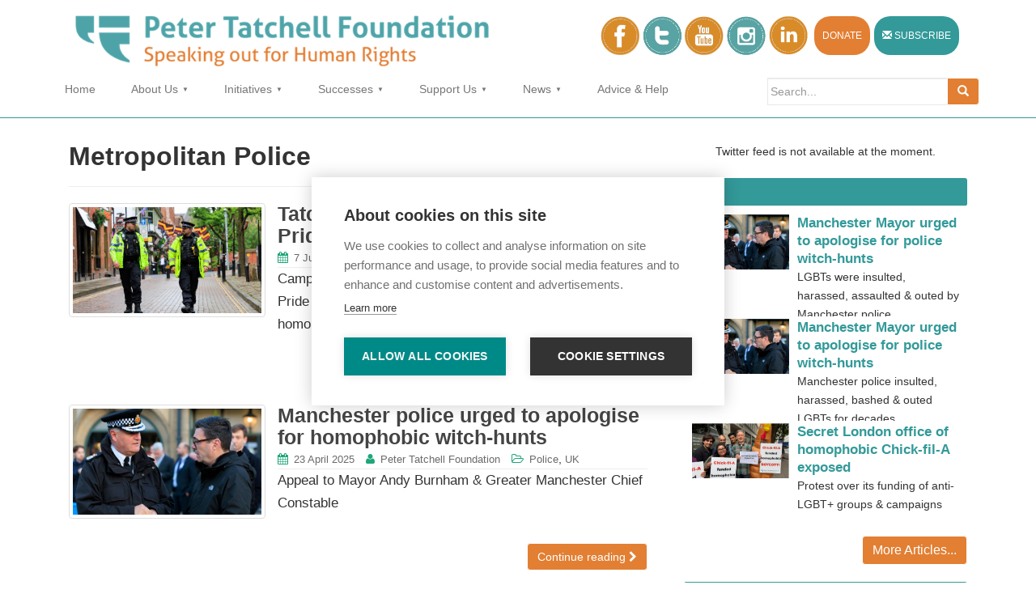

--- FILE ---
content_type: text/html; charset=UTF-8
request_url: https://www.petertatchellfoundation.org/tag/metropolitan-police/
body_size: 18393
content:
<!DOCTYPE html>
<html lang="en-GB" prefix="og: http://ogp.me/ns# fb: http://ogp.me/ns/fb#">
<head>
<meta charset="UTF-8">
<meta http-equiv="X-UA-Compatible" content="IE=edge">
<meta name="viewport" content="width=device-width, initial-scale=1">
<title>Metropolitan Police | Peter Tatchell Foundation</title>
<link rel="profile" href="https://gmpg.org/xfn/11">
<link rel="pingback" href="https://www.petertatchellfoundation.org/xmlrpc.php">

<!-- favicon -->


<!--[if IE]><![endif]-->

<title>Metropolitan Police &#8211; Peter Tatchell Foundation</title>
<meta name='robots' content='max-image-preview:large' />

<!-- Google Tag Manager for WordPress by gtm4wp.com -->
<script data-cfasync="false" data-pagespeed-no-defer>//<![CDATA[
	var gtm4wp_datalayer_name = "dataLayer";
	var dataLayer = dataLayer || [];
//]]>
</script>
<!-- End Google Tag Manager for WordPress by gtm4wp.com -->
<!-- All in One SEO Pack 2.7.2 by Michael Torbert of Semper Fi Web Designob_start_detected [-1,-1] -->
<meta name="keywords"  content="manchester pride,mark fletcher,merseyside,metropolitan police,peter tatchell,peter tatchell foundation,stephen watson,apologisenow,burnham,chief constable,james anderton,merseyside police,national police lgbt+ network,police scotland,vanessa jardine,birmingham pride,chief constable of northumbria,craig guildford,mark rowley,police and crime comissioner,simon foster,west midlands police,avon &amp; somerset police,cambridgeshire police,city of london police,derbyshire police,devon &amp; cornwall police,dorset police,gloucestershire police,greater manchester police,gwent police,lincolnshire police,liverpool police,national lgbtq+ strategy,national police chiefs council,north wales police,north yorkshire police,northern ireland,northumbria police,nottinghamshire police,paul o\'grady,police chief,rachel kearton,rachel swann,scotland,serena kennedy,south yorkshire police,suffolk police,sussex police,west mercia police,wiltshire police,#cambridgeshire,#gwent,#lincolnshire,#nottinghamshire,#sussex,avon &amp; somerset,city of london,devon &amp; cornwall,discriminatory law,dorset,gloucestershire,jim colwell,north yorkshire,south yorkshire,west mercia,wiltshire,witch-hunts,1967 act,alex murray,apology,avon and somerset police,herefordshire,kate meynell,law,lincolnshire and sussex police,over-policing,police,pretty police,sarah crew,shropshire,uk police chief,worcestershire" />
<link rel='next' href='https://www.petertatchellfoundation.org/tag/metropolitan-police/page/2/' />

<link rel="canonical" href="https://www.petertatchellfoundation.org/tag/metropolitan-police/" />
<!-- /all in one seo pack -->
<link rel='dns-prefetch' href='//www.google.com' />
<link rel='dns-prefetch' href='//s.w.org' />
<link rel="alternate" type="application/rss+xml" title="Peter Tatchell Foundation &raquo; Feed" href="https://www.petertatchellfoundation.org/feed/" />
<link rel="alternate" type="application/rss+xml" title="Peter Tatchell Foundation &raquo; Comments Feed" href="https://www.petertatchellfoundation.org/comments/feed/" />
<link rel="alternate" type="application/rss+xml" title="Peter Tatchell Foundation &raquo; Metropolitan Police Tag Feed" href="https://www.petertatchellfoundation.org/tag/metropolitan-police/feed/" />
		<script type="text/javascript">
			window._wpemojiSettings = {"baseUrl":"https:\/\/s.w.org\/images\/core\/emoji\/13.0.1\/72x72\/","ext":".png","svgUrl":"https:\/\/s.w.org\/images\/core\/emoji\/13.0.1\/svg\/","svgExt":".svg","source":{"concatemoji":"https:\/\/www.petertatchellfoundation.org\/wp-includes\/js\/wp-emoji-release.min.js?ver=5.7.14"}};
			!function(e,a,t){var n,r,o,i=a.createElement("canvas"),p=i.getContext&&i.getContext("2d");function s(e,t){var a=String.fromCharCode;p.clearRect(0,0,i.width,i.height),p.fillText(a.apply(this,e),0,0);e=i.toDataURL();return p.clearRect(0,0,i.width,i.height),p.fillText(a.apply(this,t),0,0),e===i.toDataURL()}function c(e){var t=a.createElement("script");t.src=e,t.defer=t.type="text/javascript",a.getElementsByTagName("head")[0].appendChild(t)}for(o=Array("flag","emoji"),t.supports={everything:!0,everythingExceptFlag:!0},r=0;r<o.length;r++)t.supports[o[r]]=function(e){if(!p||!p.fillText)return!1;switch(p.textBaseline="top",p.font="600 32px Arial",e){case"flag":return s([127987,65039,8205,9895,65039],[127987,65039,8203,9895,65039])?!1:!s([55356,56826,55356,56819],[55356,56826,8203,55356,56819])&&!s([55356,57332,56128,56423,56128,56418,56128,56421,56128,56430,56128,56423,56128,56447],[55356,57332,8203,56128,56423,8203,56128,56418,8203,56128,56421,8203,56128,56430,8203,56128,56423,8203,56128,56447]);case"emoji":return!s([55357,56424,8205,55356,57212],[55357,56424,8203,55356,57212])}return!1}(o[r]),t.supports.everything=t.supports.everything&&t.supports[o[r]],"flag"!==o[r]&&(t.supports.everythingExceptFlag=t.supports.everythingExceptFlag&&t.supports[o[r]]);t.supports.everythingExceptFlag=t.supports.everythingExceptFlag&&!t.supports.flag,t.DOMReady=!1,t.readyCallback=function(){t.DOMReady=!0},t.supports.everything||(n=function(){t.readyCallback()},a.addEventListener?(a.addEventListener("DOMContentLoaded",n,!1),e.addEventListener("load",n,!1)):(e.attachEvent("onload",n),a.attachEvent("onreadystatechange",function(){"complete"===a.readyState&&t.readyCallback()})),(n=t.source||{}).concatemoji?c(n.concatemoji):n.wpemoji&&n.twemoji&&(c(n.twemoji),c(n.wpemoji)))}(window,document,window._wpemojiSettings);
		</script>
		<style type="text/css">
img.wp-smiley,
img.emoji {
	display: inline !important;
	border: none !important;
	box-shadow: none !important;
	height: 1em !important;
	width: 1em !important;
	margin: 0 .07em !important;
	vertical-align: -0.1em !important;
	background: none !important;
	padding: 0 !important;
}
</style>
	<link rel='stylesheet' id='wp-block-library-css'  href='https://www.petertatchellfoundation.org/wp-includes/css/dist/block-library/style.min.css?ver=5.7.14' type='text/css' media='all' />
<link rel='stylesheet' id='ctct_form_styles-css'  href='https://www.petertatchellfoundation.org/wp-content/plugins/constant-contact-forms/assets/css/style.css?ver=1.9.0' type='text/css' media='all' />
<link rel='stylesheet' id='ctf_styles-css'  href='https://www.petertatchellfoundation.org/wp-content/plugins/custom-twitter-feeds/css/ctf-styles.min.css?ver=2.3.1' type='text/css' media='all' />
<link rel='stylesheet' id='bwg_fonts-css'  href='https://www.petertatchellfoundation.org/wp-content/plugins/photo-gallery/css/bwg-fonts/fonts.css?ver=0.0.1' type='text/css' media='all' />
<link rel='stylesheet' id='sumoselect-css'  href='https://www.petertatchellfoundation.org/wp-content/plugins/photo-gallery/css/sumoselect.min.css?ver=3.0.3' type='text/css' media='all' />
<link rel='stylesheet' id='mCustomScrollbar-css'  href='https://www.petertatchellfoundation.org/wp-content/plugins/photo-gallery/css/jquery.mCustomScrollbar.min.css?ver=1.5.58' type='text/css' media='all' />
<link rel='stylesheet' id='bwg_googlefonts-css'  href='https://fonts.googleapis.com/css?family=Ubuntu&#038;subset=greek,latin,greek-ext,vietnamese,cyrillic-ext,latin-ext,cyrillic' type='text/css' media='all' />
<link rel='stylesheet' id='bwg_frontend-css'  href='https://www.petertatchellfoundation.org/wp-content/plugins/photo-gallery/css/styles.min.css?ver=1.5.58' type='text/css' media='all' />
<link rel='stylesheet' id='give-styles-css'  href='https://www.petertatchellfoundation.org/wp-content/plugins/give/assets/dist/css/give.css?ver=2.2.6' type='text/css' media='all' />
<link rel='stylesheet' id='yith-infs-style-css'  href='https://www.petertatchellfoundation.org/wp-content/plugins/yith-infinite-scrolling/assets/css/frontend.css?ver=1.0.9' type='text/css' media='all' />
<link rel='stylesheet' id='bobal-style-css'  href='https://www.petertatchellfoundation.org/wp-content/themes/dazzling-child/bobal/styles.css?v=1.3&#038;ver=5.7.14' type='text/css' media='all' />
<link rel='stylesheet' id='dazzling-bootstrap-css'  href='https://www.petertatchellfoundation.org/wp-content/themes/dazzling/inc/css/bootstrap.min.css?ver=5.7.14' type='text/css' media='all' />
<link rel='stylesheet' id='dazzling-icons-css'  href='https://www.petertatchellfoundation.org/wp-content/themes/dazzling/inc/css/font-awesome.min.css?ver=5.7.14' type='text/css' media='all' />
<link rel='stylesheet' id='dazzling-style-css'  href='https://www.petertatchellfoundation.org/wp-content/themes/dazzling-child/style.css?ver=5.7.14' type='text/css' media='all' />
<link rel='stylesheet' id='youtube-channel-gallery-css'  href='https://www.petertatchellfoundation.org/wp-content/plugins/youtube-channel-gallery/styles.css?ver=5.7.14' type='text/css' media='all' />
<link rel='stylesheet' id='jquery.magnific-popup-css'  href='https://www.petertatchellfoundation.org/wp-content/plugins/youtube-channel-gallery/magnific-popup.css?ver=5.7.14' type='text/css' media='all' />
<link rel='stylesheet' id='slb_core-css'  href='https://www.petertatchellfoundation.org/wp-content/plugins/simple-lightbox/client/css/app.css?ver=2.7.0' type='text/css' media='all' />
<link rel='stylesheet' id='addtoany-css'  href='https://www.petertatchellfoundation.org/wp-content/plugins/add-to-any/addtoany.min.css?ver=1.15' type='text/css' media='all' />
<script>if (document.location.protocol != "https:") {document.location = document.URL.replace(/^http:/i, "https:");}</script><script type='text/javascript' src='https://www.petertatchellfoundation.org/wp-includes/js/jquery/jquery.min.js?ver=3.5.1' id='jquery-core-js'></script>
<script type='text/javascript' src='https://www.petertatchellfoundation.org/wp-includes/js/jquery/jquery-migrate.min.js?ver=3.3.2' id='jquery-migrate-js'></script>
<script type='text/javascript' src='https://www.petertatchellfoundation.org/wp-content/plugins/add-to-any/addtoany.min.js?ver=1.1' id='addtoany-js'></script>
<script type='text/javascript' src='https://www.petertatchellfoundation.org/wp-content/plugins/photo-gallery/js/jquery.sumoselect.min.js?ver=3.0.3' id='sumoselect-js'></script>
<script type='text/javascript' src='https://www.petertatchellfoundation.org/wp-content/plugins/photo-gallery/js/jquery.mobile.min.js?ver=1.3.2' id='jquery-mobile-js'></script>
<script type='text/javascript' src='https://www.petertatchellfoundation.org/wp-content/plugins/photo-gallery/js/jquery.mCustomScrollbar.concat.min.js?ver=1.5.58' id='mCustomScrollbar-js'></script>
<script type='text/javascript' src='https://www.petertatchellfoundation.org/wp-content/plugins/photo-gallery/js/jquery.fullscreen-0.4.1.min.js?ver=0.4.1' id='jquery-fullscreen-js'></script>
<script type='text/javascript' id='bwg_frontend-js-extra'>
/* <![CDATA[ */
var bwg_objectsL10n = {"bwg_field_required":"field is required.","bwg_mail_validation":"This is not a valid email address.","bwg_search_result":"There are no images matching your search.","bwg_select_tag":"Select Tag","bwg_order_by":"Order By","bwg_search":"Search","bwg_show_ecommerce":"Show Ecommerce","bwg_hide_ecommerce":"Hide Ecommerce","bwg_show_comments":"Show Comments","bwg_hide_comments":"Hide Comments","bwg_restore":"Restore","bwg_maximize":"Maximize","bwg_fullscreen":"Fullscreen","bwg_exit_fullscreen":"Exit Fullscreen","bwg_search_tag":"SEARCH...","bwg_tag_no_match":"No tags found","bwg_all_tags_selected":"All tags selected","bwg_tags_selected":"tags selected","play":"Play","pause":"Pause","is_pro":"","bwg_play":"Play","bwg_pause":"Pause","bwg_hide_info":"Hide info","bwg_show_info":"Show info","bwg_hide_rating":"Hide rating","bwg_show_rating":"Show rating","ok":"Ok","cancel":"Cancel","select_all":"Select all","lazy_load":"0","lazy_loader":"https:\/\/www.petertatchellfoundation.org\/wp-content\/plugins\/photo-gallery\/images\/ajax_loader.png","front_ajax":"0"};
/* ]]> */
</script>
<script type='text/javascript' src='https://www.petertatchellfoundation.org/wp-content/plugins/photo-gallery/js/scripts.min.js?ver=1.5.58' id='bwg_frontend-js'></script>
<script type='text/javascript' src='https://www.petertatchellfoundation.org/wp-content/plugins/twitter-tweets/js/weblizar-fronend-twitter-tweets.js?ver=1' id='wl-weblizar-fronend-twitter-tweets-js'></script>
<script type='text/javascript' src='https://www.petertatchellfoundation.org/wp-content/plugins/give/assets/dist/js/babel-polyfill.js?ver=2.2.6' id='babel-polyfill-js'></script>
<script type='text/javascript' id='give-js-extra'>
/* <![CDATA[ */
var give_global_vars = {"ajaxurl":"https:\/\/www.petertatchellfoundation.org\/wp-admin\/admin-ajax.php","checkout_nonce":"538051392d","currency":"GBP","currency_sign":"\u00a3","currency_pos":"before","thousands_separator":",","decimal_separator":".","no_gateway":"Please select a payment method.","bad_minimum":"The minimum custom donation amount for this form is","bad_maximum":"The maximum custom donation amount for this form is","general_loading":"Loading...","purchase_loading":"Please Wait...","number_decimals":"2","give_version":"2.2.6","magnific_options":{"main_class":"give-modal","close_on_bg_click":false},"form_translation":{"payment-mode":"Please select payment mode.","give_first":"Please enter your first name.","give_email":"Please enter a valid email address.","give_user_login":"Invalid username. Only lowercase letters (a-z) and numbers are allowed.","give_user_pass":"Enter a password.","give_user_pass_confirm":"Enter the password confirmation.","give_agree_to_terms":"You must agree to the terms and conditions."},"confirm_email_sent_message":"Please check your email and click on the link to access your complete donation history.","ajax_vars":{"ajaxurl":"https:\/\/www.petertatchellfoundation.org\/wp-admin\/admin-ajax.php","ajaxNonce":"997220277b","loading":"Loading","select_option":"Please select an option","default_gateway":"manual","permalinks":"1","number_decimals":2},"cookie_hash":"19cd76e117d5f5a4832c21feb7b7ef7d","delete_session_nonce_cookie":"0"};
var giveApiSettings = {"root":"https:\/\/www.petertatchellfoundation.org\/wp-json\/give-api\/v2\/","rest_base":"give-api\/v2"};
/* ]]> */
</script>
<script type='text/javascript' src='https://www.petertatchellfoundation.org/wp-content/plugins/give/assets/dist/js/give.js?ver=2.2.6' id='give-js'></script>
<script type='text/javascript' src='https://www.petertatchellfoundation.org/wp-content/themes/dazzling-child/js/main.js?ver=5.7.14' id='dazz-child-main-js-js'></script>
<script type='text/javascript' src='https://www.petertatchellfoundation.org/wp-content/themes/dazzling/inc/js/bootstrap.min.js?ver=5.7.14' id='dazzling-bootstrapjs-js'></script>
<link rel="https://api.w.org/" href="https://www.petertatchellfoundation.org/wp-json/" /><link rel="alternate" type="application/json" href="https://www.petertatchellfoundation.org/wp-json/wp/v2/tags/2676" /><link rel="EditURI" type="application/rsd+xml" title="RSD" href="https://www.petertatchellfoundation.org/xmlrpc.php?rsd" />
<link rel="wlwmanifest" type="application/wlwmanifest+xml" href="https://www.petertatchellfoundation.org/wp-includes/wlwmanifest.xml" /> 

<script data-cfasync="false">
window.a2a_config=window.a2a_config||{};a2a_config.callbacks=[];a2a_config.overlays=[];a2a_config.templates={};a2a_localize = {
	Share: "Share",
	Save: "Save",
	Subscribe: "Subscribe",
	Email: "Email",
	Bookmark: "Bookmark",
	ShowAll: "Show All",
	ShowLess: "Show less",
	FindServices: "Find service(s)",
	FindAnyServiceToAddTo: "Instantly find any service to add to",
	PoweredBy: "Powered by",
	ShareViaEmail: "Share via email",
	SubscribeViaEmail: "Subscribe via email",
	BookmarkInYourBrowser: "Bookmark in your browser",
	BookmarkInstructions: "Press Ctrl+D or \u2318+D to bookmark this page",
	AddToYourFavorites: "Add to your favourites",
	SendFromWebOrProgram: "Send from any email address or email program",
	EmailProgram: "Email program",
	More: "More&#8230;",
	ThanksForSharing: "Thanks for sharing!",
	ThanksForFollowing: "Thanks for following!"
};

(function(d,s,a,b){a=d.createElement(s);b=d.getElementsByTagName(s)[0];a.async=1;a.src="https://static.addtoany.com/menu/page.js";b.parentNode.insertBefore(a,b);})(document,"script");
</script>
<script type='text/javascript' data-cfasync='false'>var _mmunch = {'front': false, 'page': false, 'post': false, 'category': false, 'author': false, 'search': false, 'attachment': false, 'tag': false};_mmunch['tag'] = true;</script><script data-cfasync="false" src="//a.mailmunch.co/app/v1/site.js" id="mailmunch-script" data-plugin="cc_mm" data-mailmunch-site-id="959952" async></script><meta name="generator" content="Give v2.2.6" />
<script type="text/javascript">
(function(url){
	if(/(?:Chrome\/26\.0\.1410\.63 Safari\/537\.31|WordfenceTestMonBot)/.test(navigator.userAgent)){ return; }
	var addEvent = function(evt, handler) {
		if (window.addEventListener) {
			document.addEventListener(evt, handler, false);
		} else if (window.attachEvent) {
			document.attachEvent('on' + evt, handler);
		}
	};
	var removeEvent = function(evt, handler) {
		if (window.removeEventListener) {
			document.removeEventListener(evt, handler, false);
		} else if (window.detachEvent) {
			document.detachEvent('on' + evt, handler);
		}
	};
	var evts = 'contextmenu dblclick drag dragend dragenter dragleave dragover dragstart drop keydown keypress keyup mousedown mousemove mouseout mouseover mouseup mousewheel scroll'.split(' ');
	var logHuman = function() {
		if (window.wfLogHumanRan) { return; }
		window.wfLogHumanRan = true;
		var wfscr = document.createElement('script');
		wfscr.type = 'text/javascript';
		wfscr.async = true;
		wfscr.src = url + '&r=' + Math.random();
		(document.getElementsByTagName('head')[0]||document.getElementsByTagName('body')[0]).appendChild(wfscr);
		for (var i = 0; i < evts.length; i++) {
			removeEvent(evts[i], logHuman);
		}
	};
	for (var i = 0; i < evts.length; i++) {
		addEvent(evts[i], logHuman);
	}
})('//www.petertatchellfoundation.org/?wordfence_lh=1&hid=81427E94889041967C152F9A26056463');
</script>
<!-- Google Tag Manager for WordPress by gtm4wp.com -->
<script data-cfasync="false" data-pagespeed-no-defer>//<![CDATA[
	var dataLayer_content = {"pagePostType":"post","pagePostType2":"tag-post"};
	dataLayer.push( dataLayer_content );//]]>
</script>
<script data-cfasync="false">//<![CDATA[
(function(w,d,s,l,i){w[l]=w[l]||[];w[l].push({'gtm.start':
new Date().getTime(),event:'gtm.js'});var f=d.getElementsByTagName(s)[0],
j=d.createElement(s),dl=l!='dataLayer'?'&l='+l:'';j.async=true;j.src=
'//www.googletagmanager.com/gtm.'+'js?id='+i+dl;f.parentNode.insertBefore(j,f);
})(window,document,'script','dataLayer','GTM-PXD4X92');//]]>
</script>
<!-- End Google Tag Manager -->
<!-- End Google Tag Manager for WordPress by gtm4wp.com --><style type="text/css">.entry-content {font-family: Helvetica Neue,Helvetica,Arial,sans-serif; font-size:14px; font-weight: normal; color:#6B6B6B;}</style>
        <script
                type="text/javascript">var ajaxurl = 'https://www.petertatchellfoundation.org/wp-admin/admin-ajax.php';</script>
        <link rel="me" href="https://twitter.com/PT_Foundation" /><!--[if lt IE 9]>
<script src="https://www.petertatchellfoundation.org/wp-content/themes/dazzling/inc/js/html5shiv.min.js"></script>
<script src="https://www.petertatchellfoundation.org/wp-content/themes/dazzling/inc/js/respond.min.js"></script>
<![endif]-->
<meta name="twitter:widgets:link-color" content="#000000" /><meta name="twitter:widgets:border-color" content="#000000" /><meta name="twitter:partner" content="tfwp" /><link rel="icon" href="https://www.petertatchellfoundation.org/wp-content/uploads/2015/05/cropped-new-logo-copy_1-1-32x32.png" sizes="32x32" />
<link rel="icon" href="https://www.petertatchellfoundation.org/wp-content/uploads/2015/05/cropped-new-logo-copy_1-1-192x192.png" sizes="192x192" />
<link rel="apple-touch-icon" href="https://www.petertatchellfoundation.org/wp-content/uploads/2015/05/cropped-new-logo-copy_1-1-180x180.png" />
<meta name="msapplication-TileImage" content="https://www.petertatchellfoundation.org/wp-content/uploads/2015/05/cropped-new-logo-copy_1-1-270x270.png" />

<meta name="twitter:card" content="summary" /><meta name="twitter:title" content="Tag: Metropolitan Police" /><meta name="twitter:site" content="@PT_Foundation" />
		<style type="text/css" id="wp-custom-css">
			#footer-newsletter{display: none;}		</style>
		
<!-- START - Open Graph and Twitter Card Tags 3.2.0 -->
 <!-- Facebook Open Graph -->
  <meta property="og:locale" content="en_GB"/>
  <meta property="og:site_name" content="Peter Tatchell Foundation"/>
  <meta property="og:title" content="Metropolitan Police"/>
  <meta property="og:url" content="https://www.petertatchellfoundation.org/tag/metropolitan-police/"/>
  <meta property="og:type" content="article"/>
  <meta property="og:description" content="Speaking out for Human Rights"/>
  <meta property="og:image" content="https://www.petertatchellfoundation.org/wp-content/uploads/2015/05/cropped-new-logo-copy_1.png"/>
  <meta property="og:image:url" content="https://www.petertatchellfoundation.org/wp-content/uploads/2015/05/cropped-new-logo-copy_1.png"/>
  <meta property="og:image:secure_url" content="https://www.petertatchellfoundation.org/wp-content/uploads/2015/05/cropped-new-logo-copy_1.png"/>
  <meta property="article:publisher" content="https://www.facebook.com/PeterTatchellFoundation"/>
 <!-- Google+ / Schema.org -->
 <!-- Twitter Cards -->
  <meta name="twitter:title" content="Metropolitan Police"/>
  <meta name="twitter:url" content="https://www.petertatchellfoundation.org/tag/metropolitan-police/"/>
  <meta name="twitter:description" content="Speaking out for Human Rights"/>
  <meta name="twitter:image" content="https://www.petertatchellfoundation.org/wp-content/uploads/2015/05/cropped-new-logo-copy_1.png"/>
  <meta name="twitter:card" content="summary_large_image"/>
 <!-- SEO -->
 <!-- Misc. tags -->
 <!-- is_tag -->
<!-- END - Open Graph and Twitter Card Tags 3.2.0 -->
	
<!-- Hotjar Tracking Code for https://www.petertatchellfoundation.org/ -->
<script>
    (function(h,o,t,j,a,r){
        h.hj=h.hj||function(){(h.hj.q=h.hj.q||[]).push(arguments)};
        h._hjSettings={hjid:1258925,hjsv:6};
        a=o.getElementsByTagName('head')[0];
        r=o.createElement('script');r.async=1;
        r.src=t+h._hjSettings.hjid+j+h._hjSettings.hjsv;
        a.appendChild(r);
    })(window,document,'https://static.hotjar.com/c/hotjar-','.js?sv=');
</script>
</head>

<body data-rsssl=1 class="archive tag tag-metropolitan-police tag-2676 give-test-mode give-page ctct-dazzling group-blog">
<div id="page" class="hfeed site">
    <header id="header">
        <div class="container">
            <div class="row">
                <div class="col-md-12">
                    <div class="row">
                        <div class="col-sm-6">
                                                    <div id="logo">
                                <a href="https://www.petertatchellfoundation.org/"><img src="/wp-content/uploads/2015/05/new-logo-copy_1.png" alt="Peter Tatchell Foundation"/></a>
                            </div><!-- end of #logo -->
                        
                                                </div>
                        <div class="col-sm-6">
                                                    <div class="row hidden-xs zilsoc">
                                <div class="col-md-12">
                                        <div id="header-widget" class="header-widget widget-area" role="complementary">
                                            <div>			<div class="textwidget"><div class="socialBlock hidden-xs hidden-sm">
<a target="_blank" href="https://www.facebook.com/PeterTatchellFoundation" title="" class="socialIcons facebook" rel="noopener">facebook</a>
<a target="_blank" href="https://bsky.app/profile/petertatchellfdn.bsky.social" title="" class="socialIcons twitter" rel="noopener">twitter</a>
<a target="_blank" href="https://www.youtube.com/user/PeterTatchellFnd" title="" class="socialIcons youtube" rel="noopener">youtube</a>
<a target="_blank" href="https://instagram.com/petertatchellfoundation" title="" class="socialIcons instagram" rel="noopener">Instagram</a>

<a target="_blank" href="https://www.linkedin.com/company/5940125/" title="" class="socialIcons linkedin" rel="noopener">LinkedIn</a>

<a href="/join-us/" title="Subscribe" class="btn-ptf-i joinus">
<span class="glyphicon glyphicon-envelope"></span>
Subscribe</a>
<a href="/donate/" title="Donate" class="btn-ptf-i joinus donate"><!--span class="glyphicon glyphicon-thumbs-up"></span-->Donate</a>&nbsp;
</div></div>
		</div>                                        </div><!-- #primary-sidebar -->
                                </div>
                            </div>
                                                </div>
                    </div>

                </div>
            </div>
			<div class="row" style="position: relative;">
				<div class="col-md-9" style="position: static;">
					<nav class="navbar navbar-default" role="navigation" style="position: static;">
							<div class="navbar-header">
								<!--div class="socialBlock small-social hidden-md hidden-lg">
									<a href="https://www.facebook.com/PeterTatchellFoundation" title="Like us on Facebook" class="socialIcons facebook">facebook</a>
									<a href="https://twitter.com/PT_Foundation" title="Follow us on Twitter" class="socialIcons twitter">twitter</a>
									<a href="https://www.youtube.com/user/PeterTatchellFnd" title="Subscribe to us on YouTube" class="socialIcons youtube">youtube</a>
									<a href="/join-us/" title="Join us" class="socialIcons joinus"><span class='glyphicon glyphicon-envelope'></span></a>
									<a href="/donate/" title="Donate" class="socialIcons donate"><span class="glyphicon glyphicon-thumbs-up"></span></a>
							   </div-->
								<div class="socialBlock small-social hidden-md hidden-lg">
									<a href="/donate/" title="Donate" class="mob_donate">Donate</a>
									<a href="/join-us/" title="Join us" class="mob_joinus">Join Us</a>
								</div>

								<button type="button" class="navbar-toggle mob_menu" data-toggle="collapse" data-target=".navbar-ex1-collapse">
									<!--span class="sr-only">Toggle navigation</span>
									<span class="icon-bar"></span>
									<span class="icon-bar"></span>
									<span class="icon-bar"></span-->
									Menu
								</button>
							</div>
                            <ul class="megamenu"><li id="menu-item-6884" class="menu-item menu-item-type-post_type menu-item-object-page menu-item-home menu-item-6884 menu-item-www.petertatchellfoundation.org"><a href="https://www.petertatchellfoundation.org/">Home</a></li>
<li id="menu-item-6885" class="menu-item menu-item-type-custom menu-item-object-custom menu-item-has-children menu-item-6885 menu-item-about-us"><a href="#">About Us</a>
<ul class="sub-menu">
	<li id="menu-item-6891" class="menu-item menu-item-type-custom menu-item-object-custom menu-item-has-children menu-item-6891 menu-item-about-ptf"><a href="#">About PTF</a>
	<ul class="sub-menu">
		<li id="menu-item-6894" class="menu-item menu-item-type-post_type menu-item-object-page menu-item-6894 menu-item-about"><a href="https://www.petertatchellfoundation.org/about/">Mission</a></li>
		<li id="menu-item-6896" class="menu-item menu-item-type-post_type menu-item-object-page menu-item-6896 menu-item-charitable-objects-and-governance"><a href="https://www.petertatchellfoundation.org/charitable-objects-and-governance/">Objects and Governance</a></li>
		<li id="menu-item-6895" class="menu-item menu-item-type-post_type menu-item-object-page menu-item-6895 menu-item-accounts"><a href="https://www.petertatchellfoundation.org/accounts/">Accounts</a></li>
		<li id="menu-item-6897" class="menu-item menu-item-type-post_type menu-item-object-page menu-item-6897 menu-item-privacy-statement"><a href="https://www.petertatchellfoundation.org/privacy-statement/">Privacy Statement</a></li>
	</ul>
</li>
	<li id="menu-item-6892" class="menu-item menu-item-type-custom menu-item-object-custom menu-item-has-children menu-item-6892 menu-item-people"><a href="#">People</a>
	<ul class="sub-menu">
		<li id="menu-item-6898" class="menu-item menu-item-type-post_type menu-item-object-page menu-item-6898 menu-item-the-ptf-team"><a href="https://www.petertatchellfoundation.org/the-ptf-team/">Team</a></li>
		<li id="menu-item-6899" class="menu-item menu-item-type-post_type menu-item-object-page menu-item-6899 menu-item-board-of-directors"><a href="https://www.petertatchellfoundation.org/board-of-directors/">Board</a></li>
		<li id="menu-item-6900" class="menu-item menu-item-type-post_type menu-item-object-page menu-item-6900 menu-item-patrons"><a href="https://www.petertatchellfoundation.org/patrons/">Patrons</a></li>
		<li id="menu-item-6901" class="menu-item menu-item-type-post_type menu-item-object-page menu-item-6901 menu-item-jobs"><a href="https://www.petertatchellfoundation.org/jobs/">Jobs</a></li>
	</ul>
</li>
	<li id="menu-item-6893" class="menu-item menu-item-type-custom menu-item-object-custom menu-item-has-children menu-item-6893 menu-item-contact-2"><a href="#">Contact</a>
	<ul class="sub-menu">
		<li id="menu-item-6902" class="menu-item menu-item-type-post_type menu-item-object-page menu-item-6902 menu-item-contact"><a href="https://www.petertatchellfoundation.org/contact/">Get in touch</a></li>
		<li id="menu-item-6903" class="menu-item menu-item-type-custom menu-item-object-custom menu-item-6903 menu-item-general-enquires-infopetertatchellfoundation-org"><a href="/cdn-cgi/l/email-protection#aa8f989ac3c4ccc5eadacfdecfd8decbdec9c2cfc6c6ccc5dfc4cecbdec3c5c484c5d8cd">General Enquires: <span class="__cf_email__" data-cfemail="771e191118370712031205031603141f121b1b111802191316031e181959180510">[email&#160;protected]</span></a></li>
	</ul>
</li>
</ul>
</li>
<li id="menu-item-6886" class="menu-item menu-item-type-custom menu-item-object-custom menu-item-has-children menu-item-6886 menu-item-initiatives"><a href="#">Initiatives</a>
<ul class="sub-menu">
	<li id="menu-item-6904" class="menu-item menu-item-type-custom menu-item-object-custom menu-item-has-children menu-item-6904 menu-item-campaigns"><a href="#">Campaigns</a>
	<ul class="sub-menu">
		<li id="menu-item-6908" class="menu-item menu-item-type-post_type menu-item-object-page menu-item-6908 menu-item-current-initiatives"><a href="https://www.petertatchellfoundation.org/current-initiatives/">Summary</a></li>
		<li id="menu-item-6915" class="menu-item menu-item-type-post_type menu-item-object-post menu-item-6915 menu-item-common-rights"><a href="https://www.petertatchellfoundation.org/common-rights/">Commonwealth</a></li>
		<li id="menu-item-6912" class="menu-item menu-item-type-post_type menu-item-object-post menu-item-6912 menu-item-qatar"><a href="https://www.petertatchellfoundation.org/qatar/">Qatar</a></li>
		<li id="menu-item-9007" class="menu-item menu-item-type-post_type menu-item-object-page menu-item-9007 menu-item-send-him-to-the-hague"><a href="https://www.petertatchellfoundation.org/send-him-to-the-hague/">Send Him to The Hague</a></li>
		<li id="menu-item-8582" class="menu-item menu-item-type-post_type menu-item-object-page menu-item-8582 menu-item-reclaim-pride"><a href="https://www.petertatchellfoundation.org/reclaim-pride/">Reclaim Pride</a></li>
		<li id="menu-item-6909" class="menu-item menu-item-type-post_type menu-item-object-post menu-item-6909 menu-item-lgbt-inclusive-sex-relationship-education"><a href="https://www.petertatchellfoundation.org/lgbt-inclusive-sex-relationship-education/">Relationship &#038; sex education</a></li>
		<li id="menu-item-6910" class="menu-item menu-item-type-post_type menu-item-object-post menu-item-6910 menu-item-lgbt-muslim-solidarity"><a href="https://www.petertatchellfoundation.org/lgbt-muslim-solidarity/">LGBT-Muslim Solidarity</a></li>
		<li id="menu-item-6917" class="menu-item menu-item-type-post_type menu-item-object-post menu-item-6917 menu-item-love-russia-hate-homophobia"><a href="https://www.petertatchellfoundation.org/love-russia-hate-homophobia/">Russia</a></li>
		<li id="menu-item-6914" class="menu-item menu-item-type-post_type menu-item-object-post menu-item-6914 menu-item-west-papua"><a href="https://www.petertatchellfoundation.org/west-papua/">West Papua</a></li>
		<li id="menu-item-6913" class="menu-item menu-item-type-post_type menu-item-object-post menu-item-6913 menu-item-boot-it-out"><a href="https://www.petertatchellfoundation.org/boot-it-out/">Sport</a></li>
		<li id="menu-item-6916" class="menu-item menu-item-type-post_type menu-item-object-post menu-item-6916 menu-item-screen-the-blood-not-the-sexuality"><a href="https://www.petertatchellfoundation.org/screen-the-blood-not-the-sexuality/">Screen the blood</a></li>
	</ul>
</li>
	<li id="menu-item-6905" class="menu-item menu-item-type-custom menu-item-object-custom menu-item-has-children menu-item-6905 menu-item-publications"><a href="#">Publications</a>
	<ul class="sub-menu">
		<li id="menu-item-6918" class="menu-item menu-item-type-post_type menu-item-object-post menu-item-6918 menu-item-6108-2"><a href="https://www.petertatchellfoundation.org/6108-2/">The Economic Cost of Homophobia</a></li>
		<li id="menu-item-6919" class="menu-item menu-item-type-taxonomy menu-item-object-category menu-item-6919 menu-item-iran2015-6lr"><a href="https://www.petertatchellfoundation.org/category/special-report/">Special reports</a></li>
		<li id="menu-item-6920" class="menu-item menu-item-type-taxonomy menu-item-object-category menu-item-6920 menu-item-?p=2141"><a href="https://www.petertatchellfoundation.org/category/lgbt-rights/lgbt-history/">LGBT History Month</a></li>
	</ul>
</li>
	<li id="menu-item-6906" class="menu-item menu-item-type-custom menu-item-object-custom menu-item-has-children menu-item-6906 menu-item-casework"><a href="#">Casework</a>
	<ul class="sub-menu">
		<li id="menu-item-6975" class="menu-item menu-item-type-taxonomy menu-item-object-category menu-item-6975 menu-item-?attachment_id=2247"><a href="https://www.petertatchellfoundation.org/category/case-work/">Casework reports</a></li>
	</ul>
</li>
	<li id="menu-item-6907" class="menu-item menu-item-type-custom menu-item-object-custom menu-item-has-children menu-item-6907 menu-item-education"><a href="#">Education</a>
	<ul class="sub-menu">
		<li id="menu-item-6977" class="menu-item menu-item-type-post_type menu-item-object-page menu-item-6977 menu-item-education-in-human-rights"><a href="https://www.petertatchellfoundation.org/education-in-human-rights/">Human rights programme</a></li>
	</ul>
</li>
</ul>
</li>
<li id="menu-item-6887" class="menu-item menu-item-type-custom menu-item-object-custom menu-item-has-children menu-item-6887 menu-item-successes"><a href="#">Successes</a>
<ul class="sub-menu">
	<li id="menu-item-6921" class="menu-item menu-item-type-custom menu-item-object-custom menu-item-has-children menu-item-6921 menu-item-campaigns-2"><a href="#">Campaigns</a>
	<ul class="sub-menu">
		<li id="menu-item-6924" class="menu-item menu-item-type-post_type menu-item-object-post menu-item-6924 menu-item-equal-love"><a href="https://www.petertatchellfoundation.org/equal-love/">Equal Love</a></li>
		<li id="menu-item-6925" class="menu-item menu-item-type-post_type menu-item-object-post menu-item-6925 menu-item-sexual-offences-act-1967-reform-and-repression"><a href="https://www.petertatchellfoundation.org/sexual-offences-act-1967-reform-and-repression/">Public order reform</a></li>
		<li id="menu-item-6926" class="menu-item menu-item-type-post_type menu-item-object-post menu-item-6926 menu-item-gay-pardons-for-up-to-100000-men-welcomed"><a href="https://www.petertatchellfoundation.org/gay-pardons-for-up-to-100000-men-welcomed/">Pardons for gay men</a></li>
		<li id="menu-item-6927" class="menu-item menu-item-type-post_type menu-item-object-post menu-item-6927 menu-item-stephen-port-gay-serial-killings-police-failings-exposed"><a href="https://www.petertatchellfoundation.org/stephen-port-gay-serial-killings-police-failings-exposed/">Serial gay killer exposed</a></li>
	</ul>
</li>
	<li id="menu-item-6922" class="menu-item menu-item-type-custom menu-item-object-custom menu-item-has-children menu-item-6922 menu-item-asylum"><a href="#">Asylum</a>
	<ul class="sub-menu">
		<li id="menu-item-8220" class="menu-item menu-item-type-post_type menu-item-object-post menu-item-8220 menu-item-kaymar-peter-tatchell-foundation-supported-me-get-asylum"><a href="https://www.petertatchellfoundation.org/kaymar-peter-tatchell-foundation-supported-me-get-asylum/">Kaymar</a></li>
		<li id="menu-item-6928" class="menu-item menu-item-type-post_type menu-item-object-post menu-item-6928 menu-item-home-office-grants-humanitarian-protection-to-gay-trinidadian"><a href="https://www.petertatchellfoundation.org/home-office-grants-humanitarian-protection-to-gay-trinidadian/">Dilian Johnson</a></li>
		<li id="menu-item-7108" class="menu-item menu-item-type-post_type menu-item-object-post menu-item-7108 menu-item-we-helped-gay-pakistani-win-refugee-status"><a href="https://www.petertatchellfoundation.org/we-helped-gay-pakistani-win-refugee-status/">Mohammed</a></li>
		<li id="menu-item-7156" class="menu-item menu-item-type-post_type menu-item-object-post menu-item-7156 menu-item-azam-peter-tatchell-foundation-helped-me-get-asylum"><a href="https://www.petertatchellfoundation.org/azam-peter-tatchell-foundation-helped-me-get-asylum/">Azam</a></li>
		<li id="menu-item-9754" class="menu-item menu-item-type-post_type menu-item-object-post menu-item-9754 menu-item-mable-i-am-free-now"><a href="https://www.petertatchellfoundation.org/mable-i-am-free-now/">Mable</a></li>
	</ul>
</li>
	<li id="menu-item-6923" class="menu-item menu-item-type-custom menu-item-object-custom menu-item-has-children menu-item-6923 menu-item-protests"><a href="#">Protests</a>
	<ul class="sub-menu">
		<li id="menu-item-6929" class="menu-item menu-item-type-post_type menu-item-object-post menu-item-6929 menu-item-tatchell-in-russia-for-lgbt-rights"><a href="https://www.petertatchellfoundation.org/tatchell-in-russia-for-lgbt-rights/">Moscow</a></li>
		<li id="menu-item-6930" class="menu-item menu-item-type-post_type menu-item-object-post menu-item-6930 menu-item-protest-stand-in-solidarity-with-chechnya-lgbts"><a href="https://www.petertatchellfoundation.org/protest-stand-in-solidarity-with-chechnya-lgbts/">Chechnya</a></li>
		<li id="menu-item-6931" class="menu-item menu-item-type-post_type menu-item-object-post menu-item-6931 menu-item-tatchell-arrested-at-state-visit-of-indonesian-president"><a href="https://www.petertatchellfoundation.org/tatchell-arrested-at-state-visit-of-indonesian-president/">West Papua</a></li>
		<li id="menu-item-6932" class="menu-item menu-item-type-post_type menu-item-object-post menu-item-6932 menu-item-london-protest-against-pro-putin-valery-gergiev"><a href="https://www.petertatchellfoundation.org/london-protest-against-pro-putin-valery-gergiev/">Gergiev protest</a></li>
	</ul>
</li>
</ul>
</li>
<li id="menu-item-6888" class="menu-item menu-item-type-custom menu-item-object-custom menu-item-has-children menu-item-6888 menu-item-support-us"><a href="#">Support Us</a>
<ul class="sub-menu">
	<li id="menu-item-6941" class="menu-item menu-item-type-custom menu-item-object-custom menu-item-has-children menu-item-6941 menu-item-donate-3"><a href="#">Donate</a>
	<ul class="sub-menu">
		<li id="menu-item-6944" class="menu-item menu-item-type-post_type menu-item-object-page menu-item-6944 menu-item-donate"><a href="https://www.petertatchellfoundation.org/donate/">How to donate</a></li>
		<li id="menu-item-6945" class="menu-item menu-item-type-post_type menu-item-object-page menu-item-6945 menu-item-telephone-internet-banking"><a href="https://www.petertatchellfoundation.org/telephone-internet-banking/">Telephone and internet banking</a></li>
		<li id="menu-item-6946" class="menu-item menu-item-type-post_type menu-item-object-page menu-item-6946 menu-item-gift-aid"><a href="https://www.petertatchellfoundation.org/gift-aid/">Gift Aid</a></li>
	</ul>
</li>
	<li id="menu-item-6942" class="menu-item menu-item-type-custom menu-item-object-custom menu-item-has-children menu-item-6942 menu-item-6942"><a href="#">|</a>
	<ul class="sub-menu">
		<li id="menu-item-6947" class="menu-item menu-item-type-post_type menu-item-object-page menu-item-6947 menu-item-legacy"><a href="https://www.petertatchellfoundation.org/legacy/">Legacy</a></li>
		<li id="menu-item-6948" class="menu-item menu-item-type-post_type menu-item-object-page menu-item-6948 menu-item-fundraise-while-you-shop"><a href="https://www.petertatchellfoundation.org/fundraise-while-you-shop/">Fundraise while you shop</a></li>
	</ul>
</li>
	<li id="menu-item-6943" class="menu-item menu-item-type-custom menu-item-object-custom menu-item-has-children menu-item-6943 menu-item-campaign"><a href="#">Campaign</a>
	<ul class="sub-menu">
		<li id="menu-item-6949" class="menu-item menu-item-type-post_type menu-item-object-page menu-item-6949 menu-item-peter-tatchells-top-tips-for-successful-social-change"><a href="https://www.petertatchellfoundation.org/peter-tatchells-top-tips-for-successful-social-change/">Top tips to defend human rights</a></li>
		<li id="menu-item-6950" class="menu-item menu-item-type-post_type menu-item-object-page menu-item-6950 menu-item-lobby-your-mp-other-elected-representatives"><a href="https://www.petertatchellfoundation.org/lobby-your-mp-other-elected-representatives/">Lobby your MP</a></li>
	</ul>
</li>
</ul>
</li>
<li id="menu-item-6889" class="menu-item menu-item-type-custom menu-item-object-custom menu-item-has-children menu-item-6889 menu-item-news"><a href="#">News</a>
<ul class="sub-menu">
	<li id="menu-item-6933" class="menu-item menu-item-type-custom menu-item-object-custom menu-item-has-children menu-item-6933 menu-item-ptf-news"><a href="#">PTF News</a>
	<ul class="sub-menu">
		<li id="menu-item-6937" class="menu-item menu-item-type-taxonomy menu-item-object-category menu-item-6937 menu-item-im-anti-war-but-the-taliban-must-not-triumph-in-afghanistan"><a href="https://www.petertatchellfoundation.org/category/uk/">UK</a></li>
		<li id="menu-item-6936" class="menu-item menu-item-type-taxonomy menu-item-object-category menu-item-6936 menu-item-?p=9"><a href="https://www.petertatchellfoundation.org/category/international/">International</a></li>
	</ul>
</li>
	<li id="menu-item-6934" class="menu-item menu-item-type-custom menu-item-object-custom menu-item-has-children menu-item-6934 menu-item-ptf-in-the-media"><a href="#">PTF in the media</a>
	<ul class="sub-menu">
		<li id="menu-item-6938" class="menu-item menu-item-type-taxonomy menu-item-object-category menu-item-6938 menu-item-?p=2946"><a href="https://www.petertatchellfoundation.org/category/ptf-in-the-news/">See what they say about us</a></li>
	</ul>
</li>
	<li id="menu-item-6935" class="menu-item menu-item-type-custom menu-item-object-custom menu-item-has-children menu-item-6935 menu-item-gallery"><a href="#">Gallery</a>
	<ul class="sub-menu">
		<li id="menu-item-6939" class="menu-item menu-item-type-taxonomy menu-item-object-category menu-item-6939 menu-item-sanyo-digital-camera-77"><a href="https://www.petertatchellfoundation.org/category/photos/">Photos</a></li>
		<li id="menu-item-6940" class="menu-item menu-item-type-taxonomy menu-item-object-category menu-item-6940 menu-item-?p=2928"><a href="https://www.petertatchellfoundation.org/category/video/">Video</a></li>
	</ul>
</li>
</ul>
</li>
<li id="menu-item-6890" class="menu-item menu-item-type-post_type menu-item-object-page menu-item-6890 menu-item-advice-and-help"><a href="https://www.petertatchellfoundation.org/advice-and-help/">Advice &#038; Help</a></li>
</ul>					</nav><!-- .site-navigation -->
				</div>
                <div class="col-md-3">
					<div class="hidden-lg hidden-md hidden-sm" style="margin-top: 15px;"></div>
	                <form method="get" class="form-search" action="https://www.petertatchellfoundation.org/">
	<div class="form-group">
		<div class="input-group">
	  		<span class="screen-reader-text">Search for:</span>
	    	<input type="text" class="form-control search-query" placeholder="Search..." value="" name="s">
	    	<span class="input-group-btn">
	      		<button type="submit" class="btn btn-default" name="submit" id="searchsubmit" value="Search"><span class="glyphicon glyphicon-search"></span></button>
	    	</span>
	    </div>
	</div>
</form>					
                </div>
			</div>
        </div>
    </header>
<div id="content" class="site-content container">
		<section id="primary" class="content-area col-sm-12 col-md-8 ">
			<main id="main" class="site-main" role="main">

			
				<header class="page-header">
					<h1 class="page-title">
						Metropolitan Police					</h1>
									</header><!-- .page-header -->

								
					
<article id="post-10214" class="post-10214 post type-post status-publish format-standard has-post-thumbnail hentry category-police category-uk tag-manchester-pride tag-mark-fletcher tag-merseyside tag-metropolitan-police tag-peter-tatchell tag-peter-tatchell-foundation tag-stephen-watson">		
		
		<a href="https://www.petertatchellfoundation.org/tatchell-ban-police-from-manchester-pride/" title="Tatchell: Ban Police From Manchester Pride" >
							<img width="730" height="410" src="https://www.petertatchellfoundation.org/wp-content/uploads/2025/07/Untitled-design-23-730x410.png" class="thumbnail col-sm-4 wp-post-image" alt="" loading="lazy" srcset="https://www.petertatchellfoundation.org/wp-content/uploads/2025/07/Untitled-design-23-730x410.png 730w, https://www.petertatchellfoundation.org/wp-content/uploads/2025/07/Untitled-design-23-389x219.png 389w, https://www.petertatchellfoundation.org/wp-content/uploads/2025/07/Untitled-design-23-1024x576.png 1024w, https://www.petertatchellfoundation.org/wp-content/uploads/2025/07/Untitled-design-23-768x432.png 768w, https://www.petertatchellfoundation.org/wp-content/uploads/2025/07/Untitled-design-23-1536x864.png 1536w, https://www.petertatchellfoundation.org/wp-content/uploads/2025/07/Untitled-design-23.png 1920w" sizes="(max-width: 730px) 100vw, 730px" />					</a>
		
		<div class="col-sm-8">
			<header class="entry-header page-header">

				<h1 class="entry-title"><a href="https://www.petertatchellfoundation.org/tatchell-ban-police-from-manchester-pride/" rel="bookmark">Tatchell: Ban Police From Manchester Pride</a></h1>

								<div class="entry-meta">
					<span class="posted-on"><i class="fa fa-calendar"></i> <a href="https://www.petertatchellfoundation.org/tatchell-ban-police-from-manchester-pride/" rel="bookmark"><time class="entry-date published" datetime="2025-07-07T09:00:15+01:00">7 July 2025</time><time class="updated" datetime="2025-07-04T10:35:10+01:00">4 July 2025</time></a></span><span class="byline"> <i class="fa fa-user"></i> <span class="author vcard"><a class="url fn n" href="https://www.petertatchellfoundation.org/author/pliny/">Peter Tatchell Foundation</a></span></span>
														<span class="cat-links"><i class="fa fa-folder-open-o"></i>
						 <a href="https://www.petertatchellfoundation.org/category/police/" rel="category tag">Police</a>, <a href="https://www.petertatchellfoundation.org/category/uk/" rel="category tag">UK</a>					</span>
									
				
				</div><!-- .entry-meta -->
							</header><!-- .entry-header -->
			<div class="entry-content">
				<p>Campaigner demands police are banned from Manchester Pride if  they continue to refuse to say sorry for past homophobic witch-hunts </p>
			</div>
		</div> 

		<p class="col-sm-8 col-sm-offset-4"><a class="btn btn-default read-more" href="https://www.petertatchellfoundation.org/tatchell-ban-police-from-manchester-pride/">Continue reading <i class="fa fa-chevron-right"></i></a></p>
		
		<a href="https://www.petertatchellfoundation.org/tatchell-ban-police-from-manchester-pride/" title="Tatchell: Ban Police From Manchester Pride"></a>	


			
</article><!-- #post-## -->

				
					
<article id="post-10117" class="post-10117 post type-post status-publish format-standard has-post-thumbnail hentry category-police category-uk tag-apologisenow tag-burnham tag-chief-constable tag-james-anderton tag-merseyside-police tag-metropolitan-police tag-national-police-lgbt-network tag-peter-tatchell tag-peter-tatchell-foundation tag-police-scotland tag-vanessa-jardine">		
		
		<a href="https://www.petertatchellfoundation.org/manchester-police-urged-to-apologise-for-homophobic-witch-hunts/" title="Manchester police urged to apologise for homophobic witch-hunts" >
							<img width="730" height="410" src="https://www.petertatchellfoundation.org/wp-content/uploads/2025/04/Image-for-website-23-730x410.png" class="thumbnail col-sm-4 wp-post-image" alt="" loading="lazy" srcset="https://www.petertatchellfoundation.org/wp-content/uploads/2025/04/Image-for-website-23-730x410.png 730w, https://www.petertatchellfoundation.org/wp-content/uploads/2025/04/Image-for-website-23-389x219.png 389w, https://www.petertatchellfoundation.org/wp-content/uploads/2025/04/Image-for-website-23-1024x576.png 1024w, https://www.petertatchellfoundation.org/wp-content/uploads/2025/04/Image-for-website-23-768x432.png 768w, https://www.petertatchellfoundation.org/wp-content/uploads/2025/04/Image-for-website-23-1536x864.png 1536w, https://www.petertatchellfoundation.org/wp-content/uploads/2025/04/Image-for-website-23.png 1920w" sizes="(max-width: 730px) 100vw, 730px" />					</a>
		
		<div class="col-sm-8">
			<header class="entry-header page-header">

				<h1 class="entry-title"><a href="https://www.petertatchellfoundation.org/manchester-police-urged-to-apologise-for-homophobic-witch-hunts/" rel="bookmark">Manchester police urged to apologise for homophobic witch-hunts</a></h1>

								<div class="entry-meta">
					<span class="posted-on"><i class="fa fa-calendar"></i> <a href="https://www.petertatchellfoundation.org/manchester-police-urged-to-apologise-for-homophobic-witch-hunts/" rel="bookmark"><time class="entry-date published" datetime="2025-04-23T13:50:09+01:00">23 April 2025</time><time class="updated" datetime="2025-04-23T13:51:07+01:00">23 April 2025</time></a></span><span class="byline"> <i class="fa fa-user"></i> <span class="author vcard"><a class="url fn n" href="https://www.petertatchellfoundation.org/author/pliny/">Peter Tatchell Foundation</a></span></span>
														<span class="cat-links"><i class="fa fa-folder-open-o"></i>
						 <a href="https://www.petertatchellfoundation.org/category/police/" rel="category tag">Police</a>, <a href="https://www.petertatchellfoundation.org/category/uk/" rel="category tag">UK</a>					</span>
									
				
				</div><!-- .entry-meta -->
							</header><!-- .entry-header -->
			<div class="entry-content">
				<p>Appeal to Mayor Andy Burnham &#038; Greater Manchester Chief Constable</p>
			</div>
		</div> 

		<p class="col-sm-8 col-sm-offset-4"><a class="btn btn-default read-more" href="https://www.petertatchellfoundation.org/manchester-police-urged-to-apologise-for-homophobic-witch-hunts/">Continue reading <i class="fa fa-chevron-right"></i></a></p>
		
		<a href="https://www.petertatchellfoundation.org/manchester-police-urged-to-apologise-for-homophobic-witch-hunts/" title="Manchester police urged to apologise for homophobic witch-hunts"></a>	


			
</article><!-- #post-## -->

				
					
<article id="post-10027" class="post-10027 post type-post status-publish format-standard has-post-thumbnail hentry category-police category-uk tag-birmingham-pride tag-chief-constable-of-northumbria tag-craig-guildford tag-mark-rowley tag-merseyside-police tag-metropolitan-police tag-national-police-lgbt-network tag-police-and-crime-comissioner tag-police-scotland tag-simon-foster tag-vanessa-jardine tag-west-midlands-police">		
		
		<a href="https://www.petertatchellfoundation.org/west-midlands-police-urged-to-apologise-for-past-homophobic-witch-hunts/" title="West Midlands Police urged to apologise for past homophobic witch-hunts" >
							<img width="730" height="410" src="https://www.petertatchellfoundation.org/wp-content/uploads/2025/03/Image-for-website-13-730x410.png" class="thumbnail col-sm-4 wp-post-image" alt="West Midlands" loading="lazy" srcset="https://www.petertatchellfoundation.org/wp-content/uploads/2025/03/Image-for-website-13-730x410.png 730w, https://www.petertatchellfoundation.org/wp-content/uploads/2025/03/Image-for-website-13-389x219.png 389w, https://www.petertatchellfoundation.org/wp-content/uploads/2025/03/Image-for-website-13-1024x576.png 1024w, https://www.petertatchellfoundation.org/wp-content/uploads/2025/03/Image-for-website-13-768x432.png 768w, https://www.petertatchellfoundation.org/wp-content/uploads/2025/03/Image-for-website-13-1536x864.png 1536w, https://www.petertatchellfoundation.org/wp-content/uploads/2025/03/Image-for-website-13.png 1920w" sizes="(max-width: 730px) 100vw, 730px" />					</a>
		
		<div class="col-sm-8">
			<header class="entry-header page-header">

				<h1 class="entry-title"><a href="https://www.petertatchellfoundation.org/west-midlands-police-urged-to-apologise-for-past-homophobic-witch-hunts/" rel="bookmark">West Midlands Police urged to apologise for past homophobic witch-hunts</a></h1>

								<div class="entry-meta">
					<span class="posted-on"><i class="fa fa-calendar"></i> <a href="https://www.petertatchellfoundation.org/west-midlands-police-urged-to-apologise-for-past-homophobic-witch-hunts/" rel="bookmark"><time class="entry-date published" datetime="2025-03-17T06:51:54+00:00">17 March 2025</time><time class="updated" datetime="2025-03-18T16:47:02+00:00">18 March 2025</time></a></span><span class="byline"> <i class="fa fa-user"></i> <span class="author vcard"><a class="url fn n" href="https://www.petertatchellfoundation.org/author/pliny/">Peter Tatchell Foundation</a></span></span>
														<span class="cat-links"><i class="fa fa-folder-open-o"></i>
						 <a href="https://www.petertatchellfoundation.org/category/police/" rel="category tag">Police</a>, <a href="https://www.petertatchellfoundation.org/category/uk/" rel="category tag">UK</a>					</span>
									
				
				</div><!-- .entry-meta -->
							</header><!-- .entry-header -->
			<div class="entry-content">
				<p>The PTF is asking the Police &#038; Crime Commissioner to apologise after the Chief Constable refused to engage.</p>
			</div>
		</div> 

		<p class="col-sm-8 col-sm-offset-4"><a class="btn btn-default read-more" href="https://www.petertatchellfoundation.org/west-midlands-police-urged-to-apologise-for-past-homophobic-witch-hunts/">Continue reading <i class="fa fa-chevron-right"></i></a></p>
		
		<a href="https://www.petertatchellfoundation.org/west-midlands-police-urged-to-apologise-for-past-homophobic-witch-hunts/" title="West Midlands Police urged to apologise for past homophobic witch-hunts"></a>	


			
</article><!-- #post-## -->

				
					
<article id="post-9780" class="post-9780 post type-post status-publish format-standard has-post-thumbnail hentry category-police category-uk category-uncategorised tag-apologisenow tag-avon-somerset-police tag-cambridgeshire-police tag-city-of-london-police tag-derbyshire-police tag-devon-cornwall-police tag-dorset-police tag-gloucestershire-police tag-greater-manchester-police tag-gwent-police tag-lincolnshire-police tag-liverpool-police tag-merseyside-police tag-metropolitan-police tag-national-lgbtq-strategy tag-national-police-chiefs-council tag-north-wales-police tag-north-yorkshire-police tag-northern-ireland tag-northumbria-police tag-nottinghamshire-police tag-paul-ogrady tag-peter-tatchell tag-peter-tatchell-foundation tag-police-chief tag-rachel-kearton tag-rachel-swann tag-scotland tag-serena-kennedy tag-south-yorkshire-police tag-suffolk-police tag-sussex-police tag-vanessa-jardine tag-west-mercia-police tag-west-midlands-police tag-wiltshire-police">		
		
		<a href="https://www.petertatchellfoundation.org/merseyside-police-apologise-to-lgbts-for-past-witch-hunts/" title="Merseyside police apologise to LGBTs for past witch-hunts" >
							<img width="730" height="410" src="https://www.petertatchellfoundation.org/wp-content/uploads/2024/06/Turquoise-and-White-Light-Professional-Static-Health-Quote-Feature-News-Twitter-Post-3-730x410.png" class="thumbnail col-sm-4 wp-post-image" alt="" loading="lazy" srcset="https://www.petertatchellfoundation.org/wp-content/uploads/2024/06/Turquoise-and-White-Light-Professional-Static-Health-Quote-Feature-News-Twitter-Post-3-730x410.png 730w, https://www.petertatchellfoundation.org/wp-content/uploads/2024/06/Turquoise-and-White-Light-Professional-Static-Health-Quote-Feature-News-Twitter-Post-3-389x219.png 389w, https://www.petertatchellfoundation.org/wp-content/uploads/2024/06/Turquoise-and-White-Light-Professional-Static-Health-Quote-Feature-News-Twitter-Post-3-1024x576.png 1024w, https://www.petertatchellfoundation.org/wp-content/uploads/2024/06/Turquoise-and-White-Light-Professional-Static-Health-Quote-Feature-News-Twitter-Post-3-768x432.png 768w, https://www.petertatchellfoundation.org/wp-content/uploads/2024/06/Turquoise-and-White-Light-Professional-Static-Health-Quote-Feature-News-Twitter-Post-3-1536x864.png 1536w, https://www.petertatchellfoundation.org/wp-content/uploads/2024/06/Turquoise-and-White-Light-Professional-Static-Health-Quote-Feature-News-Twitter-Post-3.png 1600w" sizes="(max-width: 730px) 100vw, 730px" />					</a>
		
		<div class="col-sm-8">
			<header class="entry-header page-header">

				<h1 class="entry-title"><a href="https://www.petertatchellfoundation.org/merseyside-police-apologise-to-lgbts-for-past-witch-hunts/" rel="bookmark">Merseyside police apologise to LGBTs for past witch-hunts</a></h1>

								<div class="entry-meta">
					<span class="posted-on"><i class="fa fa-calendar"></i> <a href="https://www.petertatchellfoundation.org/merseyside-police-apologise-to-lgbts-for-past-witch-hunts/" rel="bookmark"><time class="entry-date published" datetime="2024-06-06T07:35:22+01:00">6 June 2024</time><time class="updated" datetime="2024-06-06T08:00:21+01:00">6 June 2024</time></a></span><span class="byline"> <i class="fa fa-user"></i> <span class="author vcard"><a class="url fn n" href="https://www.petertatchellfoundation.org/author/pliny/">Peter Tatchell Foundation</a></span></span>
														<span class="cat-links"><i class="fa fa-folder-open-o"></i>
						 <a href="https://www.petertatchellfoundation.org/category/police/" rel="category tag">Police</a>, <a href="https://www.petertatchellfoundation.org/category/uk/" rel="category tag">UK</a>, <a href="https://www.petertatchellfoundation.org/category/uncategorised/" rel="category tag">Uncategorised</a>					</span>
									
				
				</div><!-- .entry-meta -->
							</header><!-- .entry-header -->
			<div class="entry-content">
				<p>Twenty UK police forces have now said to sorry &#038; enacted new LGBT+ policies</p>
			</div>
		</div> 

		<p class="col-sm-8 col-sm-offset-4"><a class="btn btn-default read-more" href="https://www.petertatchellfoundation.org/merseyside-police-apologise-to-lgbts-for-past-witch-hunts/">Continue reading <i class="fa fa-chevron-right"></i></a></p>
		
		<a href="https://www.petertatchellfoundation.org/merseyside-police-apologise-to-lgbts-for-past-witch-hunts/" title="Merseyside police apologise to LGBTs for past witch-hunts"></a>	


			
</article><!-- #post-## -->

				
					
<article id="post-9778" class="post-9778 post type-post status-publish format-standard has-post-thumbnail hentry category-police category-uk tag-apologisenow tag-avon-somerset-police tag-cambridgeshire-police tag-city-of-london-police tag-derbyshire-police tag-devon-cornwall-police tag-dorset-police tag-gloucestershire-police tag-greater-manchester-police tag-gwent-police tag-lincolnshire-police tag-liverpool-police tag-metropolitan-police tag-national-lgbtq-strategy tag-national-police-chiefs-council tag-north-wales-police tag-north-yorkshire-police tag-northern-ireland tag-northumbria-police tag-nottinghamshire-police tag-paul-ogrady tag-peter-tatchell tag-peter-tatchell-foundation tag-police-chief tag-rachel-kearton tag-rachel-swann tag-scotland tag-south-yorkshire-police tag-suffolk-police tag-sussex-police tag-vanessa-jardine tag-west-mercia-police tag-west-midlands-police tag-wiltshire-police">		
		
		<a href="https://www.petertatchellfoundation.org/derbyshire-police-apologise-to-lgbt-community-for-past-witch-hunts/" title="Derbyshire police apologise to LGBT+ community for past witch-hunts" >
							<img width="730" height="410" src="https://www.petertatchellfoundation.org/wp-content/uploads/2024/06/Rachel-Swann-says-sorry-to-LGBTs-730x410.png" class="thumbnail col-sm-4 wp-post-image" alt="" loading="lazy" srcset="https://www.petertatchellfoundation.org/wp-content/uploads/2024/06/Rachel-Swann-says-sorry-to-LGBTs-730x410.png 730w, https://www.petertatchellfoundation.org/wp-content/uploads/2024/06/Rachel-Swann-says-sorry-to-LGBTs-389x219.png 389w, https://www.petertatchellfoundation.org/wp-content/uploads/2024/06/Rachel-Swann-says-sorry-to-LGBTs-1024x576.png 1024w, https://www.petertatchellfoundation.org/wp-content/uploads/2024/06/Rachel-Swann-says-sorry-to-LGBTs-768x432.png 768w, https://www.petertatchellfoundation.org/wp-content/uploads/2024/06/Rachel-Swann-says-sorry-to-LGBTs-1536x864.png 1536w, https://www.petertatchellfoundation.org/wp-content/uploads/2024/06/Rachel-Swann-says-sorry-to-LGBTs.png 1600w" sizes="(max-width: 730px) 100vw, 730px" />					</a>
		
		<div class="col-sm-8">
			<header class="entry-header page-header">

				<h1 class="entry-title"><a href="https://www.petertatchellfoundation.org/derbyshire-police-apologise-to-lgbt-community-for-past-witch-hunts/" rel="bookmark">Derbyshire police apologise to LGBT+ community for past witch-hunts</a></h1>

								<div class="entry-meta">
					<span class="posted-on"><i class="fa fa-calendar"></i> <a href="https://www.petertatchellfoundation.org/derbyshire-police-apologise-to-lgbt-community-for-past-witch-hunts/" rel="bookmark"><time class="entry-date published" datetime="2024-06-06T07:28:36+01:00">6 June 2024</time><time class="updated" datetime="2024-06-27T10:10:50+01:00">27 June 2024</time></a></span><span class="byline"> <i class="fa fa-user"></i> <span class="author vcard"><a class="url fn n" href="https://www.petertatchellfoundation.org/author/pliny/">Peter Tatchell Foundation</a></span></span>
														<span class="cat-links"><i class="fa fa-folder-open-o"></i>
						 <a href="https://www.petertatchellfoundation.org/category/police/" rel="category tag">Police</a>, <a href="https://www.petertatchellfoundation.org/category/uk/" rel="category tag">UK</a>					</span>
									
				
				</div><!-- .entry-meta -->
							</header><!-- .entry-header -->
			<div class="entry-content">
				<p>Twenty police forces to say sorry to LGBTs</p>
			</div>
		</div> 

		<p class="col-sm-8 col-sm-offset-4"><a class="btn btn-default read-more" href="https://www.petertatchellfoundation.org/derbyshire-police-apologise-to-lgbt-community-for-past-witch-hunts/">Continue reading <i class="fa fa-chevron-right"></i></a></p>
		
		<a href="https://www.petertatchellfoundation.org/derbyshire-police-apologise-to-lgbt-community-for-past-witch-hunts/" title="Derbyshire police apologise to LGBT+ community for past witch-hunts"></a>	


			
</article><!-- #post-## -->

				
					
<article id="post-9776" class="post-9776 post type-post status-publish format-standard has-post-thumbnail hentry category-police category-uk tag-apologisenow tag-avon-somerset-police tag-cambridgeshire-police tag-city-of-london-police tag-devon-cornwall-police tag-dorset-police tag-gloucestershire-police tag-greater-manchester-police tag-gwent-police tag-lincolnshire-police tag-liverpool-police tag-metropolitan-police tag-national-lgbtq-strategy tag-national-police-chiefs-council tag-north-wales-police tag-north-yorkshire-police tag-northern-ireland tag-northumbria-police tag-nottinghamshire-police tag-paul-ogrady tag-peter-tatchell tag-peter-tatchell-foundation tag-police-chief tag-rachel-kearton tag-scotland tag-south-yorkshire-police tag-suffolk-police tag-sussex-police tag-vanessa-jardine tag-west-mercia-police tag-west-midlands-police tag-wiltshire-police">		
		
		<a href="https://www.petertatchellfoundation.org/suffolk-police-apologise-to-lgbt-community-for-past-witch-hunts/" title="Suffolk police apologise to LGBT+ community for past witch-hunts" >
							<img width="730" height="410" src="https://www.petertatchellfoundation.org/wp-content/uploads/2024/06/23-730x410.png" class="thumbnail col-sm-4 wp-post-image" alt="" loading="lazy" srcset="https://www.petertatchellfoundation.org/wp-content/uploads/2024/06/23-730x410.png 730w, https://www.petertatchellfoundation.org/wp-content/uploads/2024/06/23-389x219.png 389w, https://www.petertatchellfoundation.org/wp-content/uploads/2024/06/23-1024x576.png 1024w, https://www.petertatchellfoundation.org/wp-content/uploads/2024/06/23-768x432.png 768w, https://www.petertatchellfoundation.org/wp-content/uploads/2024/06/23-1536x864.png 1536w, https://www.petertatchellfoundation.org/wp-content/uploads/2024/06/23.png 1600w" sizes="(max-width: 730px) 100vw, 730px" />					</a>
		
		<div class="col-sm-8">
			<header class="entry-header page-header">

				<h1 class="entry-title"><a href="https://www.petertatchellfoundation.org/suffolk-police-apologise-to-lgbt-community-for-past-witch-hunts/" rel="bookmark">Suffolk police apologise to LGBT+ community for past witch-hunts</a></h1>

								<div class="entry-meta">
					<span class="posted-on"><i class="fa fa-calendar"></i> <a href="https://www.petertatchellfoundation.org/suffolk-police-apologise-to-lgbt-community-for-past-witch-hunts/" rel="bookmark"><time class="entry-date published" datetime="2024-06-06T07:26:47+01:00">6 June 2024</time><time class="updated" datetime="2024-06-06T08:00:14+01:00">6 June 2024</time></a></span><span class="byline"> <i class="fa fa-user"></i> <span class="author vcard"><a class="url fn n" href="https://www.petertatchellfoundation.org/author/pliny/">Peter Tatchell Foundation</a></span></span>
														<span class="cat-links"><i class="fa fa-folder-open-o"></i>
						 <a href="https://www.petertatchellfoundation.org/category/police/" rel="category tag">Police</a>, <a href="https://www.petertatchellfoundation.org/category/uk/" rel="category tag">UK</a>					</span>
									
				
				</div><!-- .entry-meta -->
							</header><!-- .entry-header -->
			<div class="entry-content">
				<p>Twenty police forces to say sorry to LGBTs</p>
			</div>
		</div> 

		<p class="col-sm-8 col-sm-offset-4"><a class="btn btn-default read-more" href="https://www.petertatchellfoundation.org/suffolk-police-apologise-to-lgbt-community-for-past-witch-hunts/">Continue reading <i class="fa fa-chevron-right"></i></a></p>
		
		<a href="https://www.petertatchellfoundation.org/suffolk-police-apologise-to-lgbt-community-for-past-witch-hunts/" title="Suffolk police apologise to LGBT+ community for past witch-hunts"></a>	


			
</article><!-- #post-## -->

				
					
<article id="post-9733" class="post-9733 post type-post status-publish format-standard has-post-thumbnail hentry category-police category-uk tag-apologisenow tag-avon-somerset-police tag-cambridgeshire-police tag-city-of-london-police tag-devon-cornwall-police tag-dorset-police tag-gloucestershire-police tag-greater-manchester-police tag-gwent-police tag-lincolnshire-police tag-liverpool-police tag-metropolitan-police tag-national-lgbtq-strategy tag-national-police-chiefs-council tag-north-wales-police tag-north-yorkshire-police tag-northern-ireland tag-northumbria-police tag-nottinghamshire-police tag-paul-ogrady tag-peter-tatchell tag-peter-tatchell-foundation tag-police-chief tag-scotland tag-south-yorkshire-police tag-sussex-police tag-vanessa-jardine tag-west-mercia-police tag-west-midlands-police tag-wiltshire-police">		
		
		<a href="https://www.petertatchellfoundation.org/leading-chief-constable-urges-all-police-chiefs-to-apologise-to-lgbts/" title="Leading Chief Constable urges all police chiefs to apologise to LGBTs" >
							<img width="730" height="410" src="https://www.petertatchellfoundation.org/wp-content/uploads/2024/04/Turquoise-and-White-Light-Professional-Static-Health-Quote-Feature-News-Twitter-Post-2-730x410.png" class="thumbnail col-sm-4 wp-post-image" alt="" loading="lazy" srcset="https://www.petertatchellfoundation.org/wp-content/uploads/2024/04/Turquoise-and-White-Light-Professional-Static-Health-Quote-Feature-News-Twitter-Post-2-730x410.png 730w, https://www.petertatchellfoundation.org/wp-content/uploads/2024/04/Turquoise-and-White-Light-Professional-Static-Health-Quote-Feature-News-Twitter-Post-2-389x219.png 389w, https://www.petertatchellfoundation.org/wp-content/uploads/2024/04/Turquoise-and-White-Light-Professional-Static-Health-Quote-Feature-News-Twitter-Post-2-1024x576.png 1024w, https://www.petertatchellfoundation.org/wp-content/uploads/2024/04/Turquoise-and-White-Light-Professional-Static-Health-Quote-Feature-News-Twitter-Post-2-768x432.png 768w, https://www.petertatchellfoundation.org/wp-content/uploads/2024/04/Turquoise-and-White-Light-Professional-Static-Health-Quote-Feature-News-Twitter-Post-2-1536x864.png 1536w, https://www.petertatchellfoundation.org/wp-content/uploads/2024/04/Turquoise-and-White-Light-Professional-Static-Health-Quote-Feature-News-Twitter-Post-2.png 1600w" sizes="(max-width: 730px) 100vw, 730px" />					</a>
		
		<div class="col-sm-8">
			<header class="entry-header page-header">

				<h1 class="entry-title"><a href="https://www.petertatchellfoundation.org/leading-chief-constable-urges-all-police-chiefs-to-apologise-to-lgbts/" rel="bookmark">Leading Chief Constable urges all police chiefs to apologise to LGBTs</a></h1>

								<div class="entry-meta">
					<span class="posted-on"><i class="fa fa-calendar"></i> <a href="https://www.petertatchellfoundation.org/leading-chief-constable-urges-all-police-chiefs-to-apologise-to-lgbts/" rel="bookmark"><time class="entry-date published" datetime="2024-04-23T11:52:54+01:00">23 April 2024</time><time class="updated" datetime="2024-04-23T16:16:40+01:00">23 April 2024</time></a></span><span class="byline"> <i class="fa fa-user"></i> <span class="author vcard"><a class="url fn n" href="https://www.petertatchellfoundation.org/author/pliny/">Peter Tatchell Foundation</a></span></span>
														<span class="cat-links"><i class="fa fa-folder-open-o"></i>
						 <a href="https://www.petertatchellfoundation.org/category/police/" rel="category tag">Police</a>, <a href="https://www.petertatchellfoundation.org/category/uk/" rel="category tag">UK</a>					</span>
									
				
				</div><!-- .entry-meta -->
							</header><!-- .entry-header -->
			<div class="entry-content">
				<p>Vanessa Jardine of Northumbria Police pledges new National LGBTQ+ Strategy</p>
			</div>
		</div> 

		<p class="col-sm-8 col-sm-offset-4"><a class="btn btn-default read-more" href="https://www.petertatchellfoundation.org/leading-chief-constable-urges-all-police-chiefs-to-apologise-to-lgbts/">Continue reading <i class="fa fa-chevron-right"></i></a></p>
		
		<a href="https://www.petertatchellfoundation.org/leading-chief-constable-urges-all-police-chiefs-to-apologise-to-lgbts/" title="Leading Chief Constable urges all police chiefs to apologise to LGBTs"></a>	


			
</article><!-- #post-## -->

				
					
<article id="post-9726" class="post-9726 post type-post status-publish format-standard has-post-thumbnail hentry category-police category-uk tag-cambridgeshire tag-gwent tag-lincolnshire tag-nottinghamshire tag-sussex tag-apologisenow tag-avon-somerset tag-city-of-london tag-devon-cornwall tag-discriminatory-law tag-dorset tag-gloucestershire tag-jim-colwell tag-metropolitan-police tag-north-yorkshire tag-paul-ogrady tag-peter-tatchell tag-peter-tatchell-foundation tag-police-chief tag-south-yorkshire tag-west-mercia tag-wiltshire tag-witch-hunts">		
		
		<a href="https://www.petertatchellfoundation.org/devon-cornwall-police-apologise-to-lgbt-community-for-past-witch-hunts/" title="Devon &#038; Cornwall police apologise to LGBT+ community for past witch-hunts" >
							<img width="730" height="410" src="https://www.petertatchellfoundation.org/wp-content/uploads/2024/03/Devon-and-Cornwall-15-730x410.png" class="thumbnail col-sm-4 wp-post-image" alt="" loading="lazy" srcset="https://www.petertatchellfoundation.org/wp-content/uploads/2024/03/Devon-and-Cornwall-15-730x410.png 730w, https://www.petertatchellfoundation.org/wp-content/uploads/2024/03/Devon-and-Cornwall-15-389x219.png 389w, https://www.petertatchellfoundation.org/wp-content/uploads/2024/03/Devon-and-Cornwall-15-1024x576.png 1024w, https://www.petertatchellfoundation.org/wp-content/uploads/2024/03/Devon-and-Cornwall-15-768x432.png 768w, https://www.petertatchellfoundation.org/wp-content/uploads/2024/03/Devon-and-Cornwall-15-1536x864.png 1536w, https://www.petertatchellfoundation.org/wp-content/uploads/2024/03/Devon-and-Cornwall-15.png 1600w" sizes="(max-width: 730px) 100vw, 730px" />					</a>
		
		<div class="col-sm-8">
			<header class="entry-header page-header">

				<h1 class="entry-title"><a href="https://www.petertatchellfoundation.org/devon-cornwall-police-apologise-to-lgbt-community-for-past-witch-hunts/" rel="bookmark">Devon &#038; Cornwall police apologise to LGBT+ community for past witch-hunts</a></h1>

								<div class="entry-meta">
					<span class="posted-on"><i class="fa fa-calendar"></i> <a href="https://www.petertatchellfoundation.org/devon-cornwall-police-apologise-to-lgbt-community-for-past-witch-hunts/" rel="bookmark"><time class="entry-date published" datetime="2024-03-27T10:30:36+00:00">27 March 2024</time><time class="updated" datetime="2024-03-27T10:33:21+00:00">27 March 2024</time></a></span><span class="byline"> <i class="fa fa-user"></i> <span class="author vcard"><a class="url fn n" href="https://www.petertatchellfoundation.org/author/pliny/">Peter Tatchell Foundation</a></span></span>
														<span class="cat-links"><i class="fa fa-folder-open-o"></i>
						 <a href="https://www.petertatchellfoundation.org/category/police/" rel="category tag">Police</a>, <a href="https://www.petertatchellfoundation.org/category/uk/" rel="category tag">UK</a>					</span>
									
				
				</div><!-- .entry-meta -->
							</header><!-- .entry-header -->
			<div class="entry-content">
				<p>It’s the fifteenth police force to say sorry to LGBTs </p>
			</div>
		</div> 

		<p class="col-sm-8 col-sm-offset-4"><a class="btn btn-default read-more" href="https://www.petertatchellfoundation.org/devon-cornwall-police-apologise-to-lgbt-community-for-past-witch-hunts/">Continue reading <i class="fa fa-chevron-right"></i></a></p>
		
		<a href="https://www.petertatchellfoundation.org/devon-cornwall-police-apologise-to-lgbt-community-for-past-witch-hunts/" title="Devon &#038; Cornwall police apologise to LGBT+ community for past witch-hunts"></a>	


			
</article><!-- #post-## -->

				
					
<article id="post-9609" class="post-9609 post type-post status-publish format-standard has-post-thumbnail hentry category-police category-uk tag-1967-act tag-alex-murray tag-apologisenow tag-apology tag-avon-and-somerset-police tag-cambridgeshire-police tag-chief-constable tag-city-of-london-police tag-herefordshire tag-kate-meynell tag-law tag-lincolnshire-and-sussex-police tag-metropolitan-police tag-nottinghamshire-police tag-over-policing tag-peter-tatchell tag-peter-tatchell-foundation tag-police tag-pretty-police tag-sarah-crew tag-shropshire tag-south-yorkshire-police tag-uk-police-chief tag-west-mercia-police tag-worcestershire">		
		
		<a href="https://www.petertatchellfoundation.org/west-mercia-police-apologise-to-lgbt-community/" title="West Mercia police apologise to LGBT+ community" >
							<img width="730" height="410" src="https://www.petertatchellfoundation.org/wp-content/uploads/2024/01/Alex-Murray-FB-730x410.png" class="thumbnail col-sm-4 wp-post-image" alt="" loading="lazy" srcset="https://www.petertatchellfoundation.org/wp-content/uploads/2024/01/Alex-Murray-FB-730x410.png 730w, https://www.petertatchellfoundation.org/wp-content/uploads/2024/01/Alex-Murray-FB-389x219.png 389w, https://www.petertatchellfoundation.org/wp-content/uploads/2024/01/Alex-Murray-FB-1024x576.png 1024w, https://www.petertatchellfoundation.org/wp-content/uploads/2024/01/Alex-Murray-FB-768x432.png 768w, https://www.petertatchellfoundation.org/wp-content/uploads/2024/01/Alex-Murray-FB-1536x864.png 1536w, https://www.petertatchellfoundation.org/wp-content/uploads/2024/01/Alex-Murray-FB.png 1600w" sizes="(max-width: 730px) 100vw, 730px" />					</a>
		
		<div class="col-sm-8">
			<header class="entry-header page-header">

				<h1 class="entry-title"><a href="https://www.petertatchellfoundation.org/west-mercia-police-apologise-to-lgbt-community/" rel="bookmark">West Mercia police apologise to LGBT+ community</a></h1>

								<div class="entry-meta">
					<span class="posted-on"><i class="fa fa-calendar"></i> <a href="https://www.petertatchellfoundation.org/west-mercia-police-apologise-to-lgbt-community/" rel="bookmark"><time class="entry-date published" datetime="2024-01-15T10:15:58+00:00">15 January 2024</time><time class="updated" datetime="2024-01-15T08:53:43+00:00">15 January 2024</time></a></span><span class="byline"> <i class="fa fa-user"></i> <span class="author vcard"><a class="url fn n" href="https://www.petertatchellfoundation.org/author/pliny/">Peter Tatchell Foundation</a></span></span>
														<span class="cat-links"><i class="fa fa-folder-open-o"></i>
						 <a href="https://www.petertatchellfoundation.org/category/police/" rel="category tag">Police</a>, <a href="https://www.petertatchellfoundation.org/category/uk/" rel="category tag">UK</a>					</span>
									
				
				</div><!-- .entry-meta -->
							</header><!-- .entry-header -->
			<div class="entry-content">
				<p>It’s the ninth police force to say sorry to LGBTs</p>
			</div>
		</div> 

		<p class="col-sm-8 col-sm-offset-4"><a class="btn btn-default read-more" href="https://www.petertatchellfoundation.org/west-mercia-police-apologise-to-lgbt-community/">Continue reading <i class="fa fa-chevron-right"></i></a></p>
		
		<a href="https://www.petertatchellfoundation.org/west-mercia-police-apologise-to-lgbt-community/" title="West Mercia police apologise to LGBT+ community"></a>	


			
</article><!-- #post-## -->

				
					
<article id="post-9587" class="post-9587 post type-post status-publish format-standard has-post-thumbnail hentry category-criminalisation category-lgbt-rights category-police category-uk tag-1967-act tag-apologisenow tag-apology tag-avon-and-somerset-police tag-cambridgeshire-police tag-chief-constable tag-city-of-london-police tag-kate-meynell tag-law tag-lincolnshire-and-sussex-police tag-metropolitan-police tag-nottinghamshire-police tag-over-policing tag-peter-tatchell tag-peter-tatchell-foundation tag-police tag-pretty-police tag-sarah-crew tag-south-yorkshire-police tag-uk-police-chief">		
		
		<a href="https://www.petertatchellfoundation.org/nottinghamshire-police-apologise-for-past-lgbt-witch-hunts/" title="Nottinghamshire Police apologise for past LGBT+ witch-hunts" >
							<img width="730" height="410" src="https://www.petertatchellfoundation.org/wp-content/uploads/2023/11/Kate-Meynell-CC-730x410.png" class="thumbnail col-sm-4 wp-post-image" alt="" loading="lazy" srcset="https://www.petertatchellfoundation.org/wp-content/uploads/2023/11/Kate-Meynell-CC-730x410.png 730w, https://www.petertatchellfoundation.org/wp-content/uploads/2023/11/Kate-Meynell-CC-389x219.png 389w, https://www.petertatchellfoundation.org/wp-content/uploads/2023/11/Kate-Meynell-CC-1024x576.png 1024w, https://www.petertatchellfoundation.org/wp-content/uploads/2023/11/Kate-Meynell-CC-768x432.png 768w, https://www.petertatchellfoundation.org/wp-content/uploads/2023/11/Kate-Meynell-CC-1536x864.png 1536w, https://www.petertatchellfoundation.org/wp-content/uploads/2023/11/Kate-Meynell-CC.png 1600w" sizes="(max-width: 730px) 100vw, 730px" />					</a>
		
		<div class="col-sm-8">
			<header class="entry-header page-header">

				<h1 class="entry-title"><a href="https://www.petertatchellfoundation.org/nottinghamshire-police-apologise-for-past-lgbt-witch-hunts/" rel="bookmark">Nottinghamshire Police apologise for past LGBT+ witch-hunts</a></h1>

								<div class="entry-meta">
					<span class="posted-on"><i class="fa fa-calendar"></i> <a href="https://www.petertatchellfoundation.org/nottinghamshire-police-apologise-for-past-lgbt-witch-hunts/" rel="bookmark"><time class="entry-date published" datetime="2023-11-29T10:00:54+00:00">29 November 2023</time><time class="updated" datetime="2024-01-15T08:22:19+00:00">15 January 2024</time></a></span><span class="byline"> <i class="fa fa-user"></i> <span class="author vcard"><a class="url fn n" href="https://www.petertatchellfoundation.org/author/pliny/">Peter Tatchell Foundation</a></span></span>
														<span class="cat-links"><i class="fa fa-folder-open-o"></i>
						 <a href="https://www.petertatchellfoundation.org/category/lgbt-rights/criminalisation/" rel="category tag">Criminalisation</a>, <a href="https://www.petertatchellfoundation.org/category/lgbt-rights/" rel="category tag">LGBT Rights</a>, <a href="https://www.petertatchellfoundation.org/category/police/" rel="category tag">Police</a>, <a href="https://www.petertatchellfoundation.org/category/uk/" rel="category tag">UK</a>					</span>
									
				
				</div><!-- .entry-meta -->
							</header><!-- .entry-header -->
			<div class="entry-content">
				<p>Kate Meynell is the eighth UK police chief to say sorry</p>
			</div>
		</div> 

		<p class="col-sm-8 col-sm-offset-4"><a class="btn btn-default read-more" href="https://www.petertatchellfoundation.org/nottinghamshire-police-apologise-for-past-lgbt-witch-hunts/">Continue reading <i class="fa fa-chevron-right"></i></a></p>
		
		<a href="https://www.petertatchellfoundation.org/nottinghamshire-police-apologise-for-past-lgbt-witch-hunts/" title="Nottinghamshire Police apologise for past LGBT+ witch-hunts"></a>	


			
</article><!-- #post-## -->

				
					<nav class="navigation paging-navigation" role="navigation">
		<h2 class="screen-reader-text">Posts navigation</h2>
		<div class="nav-links">

						<div class="nav-previous"> <a href="https://www.petertatchellfoundation.org/tag/metropolitan-police/page/2/" ><i class="fa fa-chevron-left"></i> Older posts</a></div>
			
			
		</div><!-- .nav-links -->
	</nav><!-- .navigation -->
	
			
			</main><!-- #main -->
		</section><!-- #primary -->

	<div id="secondary" class="widget-area col-sm-12 col-md-4" role="complementary">
				<aside id="text-22" class="widget widget_text">			<div class="textwidget"><div style="margin-top: 20px;">
  
<!-- Custom Twitter Feeds by Smash Balloon -->
<div id="ctf" class=" ctf ctf-type-usertimeline ctf-rebranded ctf-feed-1180974119  ctf-styles ctf-list ctf-regular-style"   data-ctfshortcode="[]"   data-ctfdisablelinks="false" data-ctflinktextcolor="#" data-header-size="small" data-feedid="1180974119" data-postid=""  data-ctfintents="1"  data-ctfneeded="2">
            <div id="ctf" class="ctf">
            <div class="ctf-error">
                <div class="ctf-error-user">
					Twitter feed is not available at the moment.                </div>
            </div>
        </div>
		    <div class="ctf-tweets">
   		    </div>
    
</div>

</div></div>
		</aside><aside id="text-24" class="widget widget_text"><h3 class="widget-title">UK</h3>			<div class="textwidget"><ul class="catpost_homepage non-events"><li><div class="images"><yes><a href="https://www.petertatchellfoundation.org/manchester-mayor-urged-to-apologise-for-police-witch-hunts-2/" title="Manchester Mayor urged to apologise for police witch-hunts"><img width="389" height="219" src="https://www.petertatchellfoundation.org/wp-content/uploads/2025/06/Untitled-design-20-389x219.png" class="attachment-medium size-medium wp-post-image" alt="" loading="lazy" srcset="https://www.petertatchellfoundation.org/wp-content/uploads/2025/06/Untitled-design-20-389x219.png 389w, https://www.petertatchellfoundation.org/wp-content/uploads/2025/06/Untitled-design-20-1024x576.png 1024w, https://www.petertatchellfoundation.org/wp-content/uploads/2025/06/Untitled-design-20-768x432.png 768w, https://www.petertatchellfoundation.org/wp-content/uploads/2025/06/Untitled-design-20-1536x864.png 1536w, https://www.petertatchellfoundation.org/wp-content/uploads/2025/06/Untitled-design-20-730x410.png 730w, https://www.petertatchellfoundation.org/wp-content/uploads/2025/06/Untitled-design-20.png 1920w" sizes="(max-width: 389px) 100vw, 389px" /></a></yes></div><h3><a href="https://www.petertatchellfoundation.org/manchester-mayor-urged-to-apologise-for-police-witch-hunts-2/" title="Manchester Mayor urged to apologise for police witch-hunts">Manchester Mayor urged to apologise for police witch-hunts</a></h3><div class="excerpt">LGBTs were insulted, harassed, assaulted &#038; outed by Manchester police
</div></li><div class="clearfix"></div><li><div class="images"><yes><a href="https://www.petertatchellfoundation.org/manchester-mayor-urged-to-apologise-for-police-witch-hunts/" title="Manchester Mayor urged to apologise for police witch-hunts"><img width="389" height="219" src="https://www.petertatchellfoundation.org/wp-content/uploads/2025/06/Untitled-design-20-389x219.png" class="attachment-medium size-medium wp-post-image" alt="" loading="lazy" srcset="https://www.petertatchellfoundation.org/wp-content/uploads/2025/06/Untitled-design-20-389x219.png 389w, https://www.petertatchellfoundation.org/wp-content/uploads/2025/06/Untitled-design-20-1024x576.png 1024w, https://www.petertatchellfoundation.org/wp-content/uploads/2025/06/Untitled-design-20-768x432.png 768w, https://www.petertatchellfoundation.org/wp-content/uploads/2025/06/Untitled-design-20-1536x864.png 1536w, https://www.petertatchellfoundation.org/wp-content/uploads/2025/06/Untitled-design-20-730x410.png 730w, https://www.petertatchellfoundation.org/wp-content/uploads/2025/06/Untitled-design-20.png 1920w" sizes="(max-width: 389px) 100vw, 389px" /></a></yes></div><h3><a href="https://www.petertatchellfoundation.org/manchester-mayor-urged-to-apologise-for-police-witch-hunts/" title="Manchester Mayor urged to apologise for police witch-hunts">Manchester Mayor urged to apologise for police witch-hunts</a></h3><div class="excerpt">Manchester police insulted, harassed, bashed &#038; outed LGBTs for decades
</div></li><div class="clearfix"></div><li><div class="images"><yes><a href="https://www.petertatchellfoundation.org/secret-london-office-of-homophobic-chick-fil-a-exposed/" title="Secret London office of homophobic Chick-fil-A exposed"><img width="389" height="219" src="https://www.petertatchellfoundation.org/wp-content/uploads/2025/09/Untitled-design-29-389x219.png" class="attachment-medium size-medium wp-post-image" alt="Secret London office of homophobic Chick-fil-A exposed - Pliny Soocoormanee" loading="lazy" srcset="https://www.petertatchellfoundation.org/wp-content/uploads/2025/09/Untitled-design-29-389x219.png 389w, https://www.petertatchellfoundation.org/wp-content/uploads/2025/09/Untitled-design-29-1024x576.png 1024w, https://www.petertatchellfoundation.org/wp-content/uploads/2025/09/Untitled-design-29-768x432.png 768w, https://www.petertatchellfoundation.org/wp-content/uploads/2025/09/Untitled-design-29-1536x864.png 1536w, https://www.petertatchellfoundation.org/wp-content/uploads/2025/09/Untitled-design-29-730x410.png 730w, https://www.petertatchellfoundation.org/wp-content/uploads/2025/09/Untitled-design-29.png 1920w" sizes="(max-width: 389px) 100vw, 389px" /></a></yes></div><h3><a href="https://www.petertatchellfoundation.org/secret-london-office-of-homophobic-chick-fil-a-exposed/" title="Secret London office of homophobic Chick-fil-A exposed">Secret London office of homophobic Chick-fil-A exposed</a></h3><div class="excerpt">Protest over its funding of anti-LGBT+ groups &#038; campaigns
</div></li><div class="clearfix"></div></ul>
<a href="/category/uk/" class="btn btn-ptf" title="More articles">More Articles...</a>
<div class="clearfix"></div></div>
		</aside><aside id="text-25" class="widget widget_text"><h3 class="widget-title">International</h3>			<div class="textwidget"><ul class="catpost_homepage non-events"><li><div class="images"><yes><a href="https://www.petertatchellfoundation.org/escalating-pakistan-repression-provokes-violent-resistance/" title="Escalating Pakistan repression provokes violent resistance"><img width="389" height="219" src="https://www.petertatchellfoundation.org/wp-content/uploads/2025/06/Image-for-website-24-389x219.png" class="attachment-medium size-medium wp-post-image" alt="" loading="lazy" srcset="https://www.petertatchellfoundation.org/wp-content/uploads/2025/06/Image-for-website-24-389x219.png 389w, https://www.petertatchellfoundation.org/wp-content/uploads/2025/06/Image-for-website-24-1024x576.png 1024w, https://www.petertatchellfoundation.org/wp-content/uploads/2025/06/Image-for-website-24-768x432.png 768w, https://www.petertatchellfoundation.org/wp-content/uploads/2025/06/Image-for-website-24-1536x864.png 1536w, https://www.petertatchellfoundation.org/wp-content/uploads/2025/06/Image-for-website-24-730x410.png 730w, https://www.petertatchellfoundation.org/wp-content/uploads/2025/06/Image-for-website-24.png 1920w" sizes="(max-width: 389px) 100vw, 389px" /></a></yes></div><h3><a href="https://www.petertatchellfoundation.org/escalating-pakistan-repression-provokes-violent-resistance/" title="Escalating Pakistan repression provokes violent resistance">Escalating Pakistan repression provokes violent resistance</a></h3><div class="excerpt">Democratic change now impossible in occupied Balochistan
</div></li><div class="clearfix"></div><li><div class="images"><yes><a href="https://www.petertatchellfoundation.org/peter-tatchell-arrested-at-palestine-protest-on-fake-charges/" title="Peter Tatchell arrested at Palestine protest on fake charges"><img width="389" height="219" src="https://www.petertatchellfoundation.org/wp-content/uploads/2025/05/Untitled-design-17-389x219.png" class="attachment-medium size-medium wp-post-image" alt="" loading="lazy" srcset="https://www.petertatchellfoundation.org/wp-content/uploads/2025/05/Untitled-design-17-389x219.png 389w, https://www.petertatchellfoundation.org/wp-content/uploads/2025/05/Untitled-design-17-1024x576.png 1024w, https://www.petertatchellfoundation.org/wp-content/uploads/2025/05/Untitled-design-17-768x432.png 768w, https://www.petertatchellfoundation.org/wp-content/uploads/2025/05/Untitled-design-17-1536x864.png 1536w, https://www.petertatchellfoundation.org/wp-content/uploads/2025/05/Untitled-design-17-730x410.png 730w, https://www.petertatchellfoundation.org/wp-content/uploads/2025/05/Untitled-design-17.png 1920w" sizes="(max-width: 389px) 100vw, 389px" /></a></yes></div><h3><a href="https://www.petertatchellfoundation.org/peter-tatchell-arrested-at-palestine-protest-on-fake-charges/" title="Peter Tatchell arrested at Palestine protest on fake charges">Peter Tatchell arrested at Palestine protest on fake charges</a></h3><div class="excerpt">Police say condemning Hamas executions was breach of peace
</div></li><div class="clearfix"></div><li><div class="images"><yes><a href="https://www.petertatchellfoundation.org/jailed-tortured-afghan-lgbts-appeal-for-help/" title="Jailed &amp; tortured Afghan LGBTs appeal for help"><img width="389" height="219" src="https://www.petertatchellfoundation.org/wp-content/uploads/2025/03/Image-for-website-18-389x219.png" class="attachment-medium size-medium wp-post-image" alt="" loading="lazy" srcset="https://www.petertatchellfoundation.org/wp-content/uploads/2025/03/Image-for-website-18-389x219.png 389w, https://www.petertatchellfoundation.org/wp-content/uploads/2025/03/Image-for-website-18-1024x576.png 1024w, https://www.petertatchellfoundation.org/wp-content/uploads/2025/03/Image-for-website-18-768x432.png 768w, https://www.petertatchellfoundation.org/wp-content/uploads/2025/03/Image-for-website-18-1536x864.png 1536w, https://www.petertatchellfoundation.org/wp-content/uploads/2025/03/Image-for-website-18-730x410.png 730w, https://www.petertatchellfoundation.org/wp-content/uploads/2025/03/Image-for-website-18.png 1920w" sizes="(max-width: 389px) 100vw, 389px" /></a></yes></div><h3><a href="https://www.petertatchellfoundation.org/jailed-tortured-afghan-lgbts-appeal-for-help/" title="Jailed &#038; tortured Afghan LGBTs appeal for help">Jailed &#038; tortured Afghan LGBTs appeal for help</a></h3><div class="excerpt">We face execution. Why is no one helping us?
</div></li><div class="clearfix"></div></ul>
<a href="/category/international/" class="btn btn-ptf-i" title="More articles">More Articles...</a>
<div class="clearfix"></div></div>
		</aside>	</div><!-- #secondary -->
</div><!-- #content -->
    <div id="footer-newsletter">
        <div class="container">
            <div class="row">
                <div class="col-md-6 col-md-offset-3">
                    <div data-form-id="6192" id="ctct-form-wrapper-0" class="ctct-form-wrapper"><form class="ctct-form ctct-form-6192 no-recaptcha" id="ctct-form-36074110" data-doajax="off" style="" action="" method="post"><span class="ctct-form-description" ></span><p class="ctct-form-field ctct-form-field-email ctct-form-field-required"><span class="ctct-label-top"><label for="email___68abfdc89680f5c9db8a82cf3b92c7b7_0">Email <abbr title="required">*</abbr></label></span><input required type="email" name="email___68abfdc89680f5c9db8a82cf3b92c7b7"  value=""  placeholder="Email Address *" class="ctct-email ctct-label-top email___68abfdc89680f5c9db8a82cf3b92c7b7" id="email___68abfdc89680f5c9db8a82cf3b92c7b7_0" /></p><p class="ctct-form-field ctct-form-field-text"><span class="ctct-label-top"><label for="first_name___67281f13970cdb5004f661a71a14ad20_0">First Name </label></span><input  type="text" name="first_name___67281f13970cdb5004f661a71a14ad20"  value="" maxlength="50" placeholder="First Name" class="ctct-text ctct-label-top first_name___67281f13970cdb5004f661a71a14ad20" id="first_name___67281f13970cdb5004f661a71a14ad20_0" /></p><div style='display:none;'><div class="ctct-form-field ctct-form-field-checkbox ctct-form-field-required"><fieldset><legend class="ctct-label-top">Select list(s) to subscribe to</legend></fieldset></div></div><div class="ctct-optin-hide" style="display:none;"><p class="ctct-form-field ctct-form-field-checkbox"><span class="ctct-input-container"><input type="checkbox" checked name="ctct-opt-in" class="ctct-checkbox ctct-opt-in" value="1" id="ctct-opt-in_0" /><label for="ctct-opt-in_0"> Example: Yes, I would like to receive emails from Peter Tatchell Foundation. (You can unsubscribe anytime)</label></span></p></div><!--.ctct-optin-hide --><div class="ctct_usage"><label for="ctct_usage_field">Constant Contact Use.</label><input type="text" value="" name="ctct_usage_field" class="ctct_usage_field" tabindex="-1" /></div><input type="hidden" name="ctct-id" value="6192" /><input type="hidden" name="ctct-verify" value="hmYTqLYBuuU0ZXVrcV4lCTdPq" /><input type="hidden" name="ctct-instance" value="0" /><input type="hidden" name="ctct_time" value="1763718738" /><p class="ctct-form-field ctct-form-field-submit"><input  type="submit" name="ctct-submitted"  value="Sign up"  placeholder="" class="ctct-submit ctct-label- ctct-submitted" id="ctct-submitted_0" /></p><div class="ctct-disclosure"><hr><sub>By submitting this form, you are consenting to receive marketing emails from: . You can revoke your consent to receive emails at any time by using the SafeUnsubscribe&reg; link, found at the bottom of every email. <a href="https://www.constantcontact.com/legal/service-provider" target="_blank">Emails are serviced by Constant Contact</a></sub></div></form><script data-cfasync="false" src="/cdn-cgi/scripts/5c5dd728/cloudflare-static/email-decode.min.js"></script><script type="text/javascript">var ajaxurl = "https://www.petertatchellfoundation.org/wp-admin/admin-ajax.php";</script></div>                </div>
            </div>
        </div>
    </div>
    <!--
    <div class="row clearfix">
        <nav role="navigation" class="col-md-12 text-center">
            <ul id="menu-footer-menu" class="nav footer-nav clearfix"><li id="menu-item-2073" class="menu-item menu-item-type-post_type menu-item-object-page menu-item-2073 menu-item-contact"><a href="https://www.petertatchellfoundation.org/contact/">Contact</a></li>
<li id="menu-item-2074" class="menu-item menu-item-type-post_type menu-item-object-page menu-item-2074 menu-item-press"><a href="https://www.petertatchellfoundation.org/press/">Media</a></li>
<li id="menu-item-2075" class="menu-item menu-item-type-post_type menu-item-object-page menu-item-2075 menu-item-jobs"><a href="https://www.petertatchellfoundation.org/jobs/">Jobs</a></li>
<li id="menu-item-76" class="menu-item menu-item-type-post_type menu-item-object-page menu-item-76 menu-item-volunteer"><a href="https://www.petertatchellfoundation.org/volunteer/">Volunteer</a></li>
<li id="menu-item-2071" class="menu-item menu-item-type-taxonomy menu-item-object-category menu-item-2071 menu-item-sanyo-digital-camera-77"><a href="https://www.petertatchellfoundation.org/category/photos/">Photos</a></li>
<li id="menu-item-5916" class="menu-item menu-item-type-post_type menu-item-object-page menu-item-5916 menu-item-videos"><a href="https://www.petertatchellfoundation.org/videos/">Videos</a></li>
<li id="menu-item-2080" class="menu-item menu-item-type-post_type menu-item-object-page menu-item-2080 menu-item-article-index"><a href="https://www.petertatchellfoundation.org/article-index/">Issues Index</a></li>
<li id="menu-item-3347" class="menu-item menu-item-type-post_type menu-item-object-page menu-item-3347 menu-item-site-map"><a href="https://www.petertatchellfoundation.org/site-map/">Site Map</a></li>
</ul>        </nav>
	</div> -->
    <div class="clearfix"></div>
	<div id="footer-area">
		<div class="container footer-inner">
			
	
	<div class="footer-widget-area">
		<!-- 		<div class="col-sm-12 col-md-4 footer-widget" role="complementary">
			<div id="text-27" class="widget widget_text">			<div class="textwidget"><a href="/join-us/" title="Subscribe">
<div  class="widgetPromo">
<div class="images"><span class="glyphicon glyphicon-ok"></span></div>
<div class="excerpt">Subscribe</div>
</div>
</a></div>
		</div><div id="text-26" class="widget widget_text">			<div class="textwidget"><a href="/advocacy/" title="Campaign With Us">
<div  class="widgetPromo">
<div class="images">
<span class="glyphicon glyphicon-certificate"></span></div>
<div class="excerpt">Campaign With Us</div>
</div>
</a></div>
		</div>		</div>
		 -->

		<div class="col-sm-12 footer-widget" role="complementary">
							<div id="text-29" class="widget widget_text">			<div class="textwidget"><a href="/donate/" title="Donate Today">
<div  class="widgetPromo">
<div class="images">
<span class="glyphicon glyphicon-star"></span></div>
<div class="excerpt">Donate Today</div>
</div>
</a></div>
		</div><div id="text-28" class="widget widget_text">			<div class="textwidget"><a href="/legacy/" title="Leave a Legacy">
<div  class="widgetPromo">
<div class="images"><span class="glyphicon glyphicon-gift"></span></div>
<div class="excerpt">Leave a Legacy</div>
</div>
</a></div>
		</div>										<div id="text-31" class="widget widget_text">			<div class="textwidget"><a href="http://www.everydayhero.co.uk/event/PTF" title="Fundraise for us">
<div  class="widgetPromo">
<div class="images">
<span class="glyphicon glyphicon-bullhorn"></span></div>
<div class="excerpt">Fundraise for us</div>
</div>
</a></div>
		</div><div id="text-30" class="widget widget_text">			<div class="textwidget"><a href="/fundraise-while-you-shop/" title="Fund Raise While You Shop">
<div  class="widgetPromo">
<div class="images">
<span class="glyphicon glyphicon-shopping-cart"></span></div>
<div class="excerpt smallText">Fundraise While You Shop</div>
</div>
</a></div>
		</div>					</div><!-- .widget-area .second -->

	</div>
		</div>
				<footer id="colophon" class="site-footer" role="contentinfo">
			<div class="site-info container">
								<!--nav role="navigation" class="col-md-7">
									</nav-->
                <div class="col-md-5">
					<a href="http://www.ddshosting.com/" target="_blank"><img class="thumbnail" alt="DDS Hosting" src="/images/logo-dds-hosting.png" style="width: 20%; margin-top:5px;"></a>
				</div>
                <div class="copyright col-md-6">
					<span class="charity-number">Registered charity 1178107</span> | Copyright &copy;2025 <a href="https://www.petertatchellfoundation.org" title="Peter Tatchell Foundation">Peter Tatchell Foundation</a>&nbsp; <div class="zestBlockify">Built By <a href="http://www.zest-internet.com" title="Zest Internet">Zest Internet</a></div>
				</div>
			</div><!-- .site-info -->
			<div class="scroll-to-top"><i class="fa fa-angle-up"></i></div><!-- .scroll-to-top -->
		</footer><!-- #colophon -->
	</div>
</div><!-- #page -->


<!-- Google Tag Manager (noscript) -->
<noscript><iframe src="https://www.googletagmanager.com/ns.html?id=GTM-PXD4X92"
height="0" width="0" style="display:none;visibility:hidden"></iframe></noscript>
<!-- End Google Tag Manager (noscript) --><style type="text/css" data-ctf-style="1180974119">.ctf-feed-1180974119.ctf-regular-style .ctf-item, .ctf-feed-1180974119 .ctf-header{border-bottom:1px solid #ddd!important;}.ctf-feed-1180974119{width:100%!important;}</style><script type='text/javascript' src='https://www.petertatchellfoundation.org/wp-content/plugins/constant-contact-forms/assets/js/ctct-plugin-recaptcha-v2.min.js?ver=1.9.0' id='recaptcha-v2-js'></script>
<script async="async" defer type='text/javascript' src='//www.google.com/recaptcha/api.js?onload=renderReCaptcha&#038;render=explicit&#038;ver=1.9.0' id='recaptcha-lib-v2-js'></script>
<script type='text/javascript' src='https://www.petertatchellfoundation.org/wp-content/plugins/constant-contact-forms/assets/js/ctct-plugin-frontend.min.js?ver=1.9.0' id='ctct_frontend_forms-js'></script>
<script type='text/javascript' src='https://www.petertatchellfoundation.org/wp-content/plugins/yith-infinite-scrolling/assets/js/yith.infinitescroll.min.js?ver=1.0.9' id='yith-infinitescroll-js'></script>
<script type='text/javascript' id='yith-infs-js-extra'>
/* <![CDATA[ */
var yith_infs = {"navSelector":"nav.navigation","nextSelector":".paging-navigation .nav-links .nav-previous a","itemSelector":"article.post","contentSelector":"#main","loader":"https:\/\/www.petertatchellfoundation.org\/wp-content\/plugins\/yith-infinite-scrolling\/assets\/images\/loader.gif","shop":""};
/* ]]> */
</script>
<script type='text/javascript' src='https://www.petertatchellfoundation.org/wp-content/plugins/yith-infinite-scrolling/assets/js/yith-infs.min.js?ver=1.0.9' id='yith-infs-js'></script>
<script type='text/javascript' src='https://www.petertatchellfoundation.org/wp-content/themes/dazzling-child/bobal/scripts.js?ver=20151215' id='bobal-scripts-js'></script>
<script type='text/javascript' src='https://www.petertatchellfoundation.org/wp-content/themes/dazzling/inc/js/main.js?ver=1.5.4' id='dazzling-main-js'></script>
<script type='text/javascript' src='https://www.petertatchellfoundation.org/wp-content/plugins/page-links-to/js/new-tab.min.js?ver=3.0.0-beta.1' id='page-links-to-js'></script>
<script type='text/javascript' src='https://www.petertatchellfoundation.org/wp-includes/js/wp-embed.min.js?ver=5.7.14' id='wp-embed-js'></script>
<script type='text/javascript' id='ctf_scripts-js-extra'>
/* <![CDATA[ */
var ctf = {"ajax_url":"https:\/\/www.petertatchellfoundation.org\/wp-admin\/admin-ajax.php"};
/* ]]> */
</script>
<script type='text/javascript' src='https://www.petertatchellfoundation.org/wp-content/plugins/custom-twitter-feeds/js/ctf-scripts.min.js?ver=2.3.1' id='ctf_scripts-js'></script>
<script type="text/javascript" id="slb_context">/* <![CDATA[ */if ( !!window.jQuery ) {(function($){$(document).ready(function(){if ( !!window.SLB ) { {$.extend(SLB, {"context":["public","user_guest"]});} }})})(jQuery);}/* ]]> */</script>
<!-- Begin Constant Contact Active Forms -->
<script> var _ctct_m = "23e89039d8de4c856889ab4b3beb49ea"; </script>
<script id="signupScript" src="//static.ctctcdn.com/js/signup-form-widget/current/signup-form-widget.min.js" async defer></script>
<!-- End Constant Contact Active Forms -->
<div style="display: none;" id="megemenu-news">
    <div id="news-column-1" class="megamenu-news-column news-item">
        <h2>Spotlight</h2>
        <div id="news-column-1-post" class="header-news-post">
                        <a href="https://www.petertatchellfoundation.org/lgbt-hate-crime-and-restorative-justice/" class="thumb" style="background-image: url(https://www.petertatchellfoundation.org/wp-content/uploads/2019/02/restorative.png);"></a>
            <h3><a href="https://www.petertatchellfoundation.org/lgbt-hate-crime-and-restorative-justice/">LGBT+ hate crime and restorative justice</a></h3>
            <div class="excerpt">
                <p>Tehmina Kazi sets out an alternative to criminal sanctions</p>
            </div>
                    </div>
    </div>
    <div id="news-column-2" class="megamenu-news-column news-item">
        <h2>Featured in PTF Weekly</h2>
        <div id="news-column-2-post" class="header-news-post">
                        <a href="https://www.petertatchellfoundation.org/growing-up-gay-and-arab-the-struggle-for-visibility/" class="thumb" style="background-image: url(https://www.petertatchellfoundation.org/wp-content/uploads/2019/03/minag.jpg);"></a>
            <h3><a href="https://www.petertatchellfoundation.org/growing-up-gay-and-arab-the-struggle-for-visibility/">Gay and Arab: the struggle for rights &#038; visibility</a></h3>
            <div class="excerpt">
                <p>Mina opens up about what it’s like to qualify for two subcultures</p>
            </div>
                    </div>
    </div>
</div>
<script defer src="https://static.cloudflareinsights.com/beacon.min.js/vcd15cbe7772f49c399c6a5babf22c1241717689176015" integrity="sha512-ZpsOmlRQV6y907TI0dKBHq9Md29nnaEIPlkf84rnaERnq6zvWvPUqr2ft8M1aS28oN72PdrCzSjY4U6VaAw1EQ==" data-cf-beacon='{"version":"2024.11.0","token":"9728687f76034e59afcadf06c6f1eb1d","r":1,"server_timing":{"name":{"cfCacheStatus":true,"cfEdge":true,"cfExtPri":true,"cfL4":true,"cfOrigin":true,"cfSpeedBrain":true},"location_startswith":null}}' crossorigin="anonymous"></script>
</body>
</html>


--- FILE ---
content_type: text/html; charset=utf-8
request_url: https://www.google.com/recaptcha/api2/anchor?ar=1&k=6LfHrSkUAAAAAPnKk5cT6JuKlKPzbwyTYuO8--Vr&co=aHR0cHM6Ly93d3cucGV0ZXJ0YXRjaGVsbGZvdW5kYXRpb24ub3JnOjQ0Mw..&hl=en&v=TkacYOdEJbdB_JjX802TMer9&size=invisible&anchor-ms=20000&execute-ms=15000&cb=8godlw9weqbg
body_size: 45804
content:
<!DOCTYPE HTML><html dir="ltr" lang="en"><head><meta http-equiv="Content-Type" content="text/html; charset=UTF-8">
<meta http-equiv="X-UA-Compatible" content="IE=edge">
<title>reCAPTCHA</title>
<style type="text/css">
/* cyrillic-ext */
@font-face {
  font-family: 'Roboto';
  font-style: normal;
  font-weight: 400;
  src: url(//fonts.gstatic.com/s/roboto/v18/KFOmCnqEu92Fr1Mu72xKKTU1Kvnz.woff2) format('woff2');
  unicode-range: U+0460-052F, U+1C80-1C8A, U+20B4, U+2DE0-2DFF, U+A640-A69F, U+FE2E-FE2F;
}
/* cyrillic */
@font-face {
  font-family: 'Roboto';
  font-style: normal;
  font-weight: 400;
  src: url(//fonts.gstatic.com/s/roboto/v18/KFOmCnqEu92Fr1Mu5mxKKTU1Kvnz.woff2) format('woff2');
  unicode-range: U+0301, U+0400-045F, U+0490-0491, U+04B0-04B1, U+2116;
}
/* greek-ext */
@font-face {
  font-family: 'Roboto';
  font-style: normal;
  font-weight: 400;
  src: url(//fonts.gstatic.com/s/roboto/v18/KFOmCnqEu92Fr1Mu7mxKKTU1Kvnz.woff2) format('woff2');
  unicode-range: U+1F00-1FFF;
}
/* greek */
@font-face {
  font-family: 'Roboto';
  font-style: normal;
  font-weight: 400;
  src: url(//fonts.gstatic.com/s/roboto/v18/KFOmCnqEu92Fr1Mu4WxKKTU1Kvnz.woff2) format('woff2');
  unicode-range: U+0370-0377, U+037A-037F, U+0384-038A, U+038C, U+038E-03A1, U+03A3-03FF;
}
/* vietnamese */
@font-face {
  font-family: 'Roboto';
  font-style: normal;
  font-weight: 400;
  src: url(//fonts.gstatic.com/s/roboto/v18/KFOmCnqEu92Fr1Mu7WxKKTU1Kvnz.woff2) format('woff2');
  unicode-range: U+0102-0103, U+0110-0111, U+0128-0129, U+0168-0169, U+01A0-01A1, U+01AF-01B0, U+0300-0301, U+0303-0304, U+0308-0309, U+0323, U+0329, U+1EA0-1EF9, U+20AB;
}
/* latin-ext */
@font-face {
  font-family: 'Roboto';
  font-style: normal;
  font-weight: 400;
  src: url(//fonts.gstatic.com/s/roboto/v18/KFOmCnqEu92Fr1Mu7GxKKTU1Kvnz.woff2) format('woff2');
  unicode-range: U+0100-02BA, U+02BD-02C5, U+02C7-02CC, U+02CE-02D7, U+02DD-02FF, U+0304, U+0308, U+0329, U+1D00-1DBF, U+1E00-1E9F, U+1EF2-1EFF, U+2020, U+20A0-20AB, U+20AD-20C0, U+2113, U+2C60-2C7F, U+A720-A7FF;
}
/* latin */
@font-face {
  font-family: 'Roboto';
  font-style: normal;
  font-weight: 400;
  src: url(//fonts.gstatic.com/s/roboto/v18/KFOmCnqEu92Fr1Mu4mxKKTU1Kg.woff2) format('woff2');
  unicode-range: U+0000-00FF, U+0131, U+0152-0153, U+02BB-02BC, U+02C6, U+02DA, U+02DC, U+0304, U+0308, U+0329, U+2000-206F, U+20AC, U+2122, U+2191, U+2193, U+2212, U+2215, U+FEFF, U+FFFD;
}
/* cyrillic-ext */
@font-face {
  font-family: 'Roboto';
  font-style: normal;
  font-weight: 500;
  src: url(//fonts.gstatic.com/s/roboto/v18/KFOlCnqEu92Fr1MmEU9fCRc4AMP6lbBP.woff2) format('woff2');
  unicode-range: U+0460-052F, U+1C80-1C8A, U+20B4, U+2DE0-2DFF, U+A640-A69F, U+FE2E-FE2F;
}
/* cyrillic */
@font-face {
  font-family: 'Roboto';
  font-style: normal;
  font-weight: 500;
  src: url(//fonts.gstatic.com/s/roboto/v18/KFOlCnqEu92Fr1MmEU9fABc4AMP6lbBP.woff2) format('woff2');
  unicode-range: U+0301, U+0400-045F, U+0490-0491, U+04B0-04B1, U+2116;
}
/* greek-ext */
@font-face {
  font-family: 'Roboto';
  font-style: normal;
  font-weight: 500;
  src: url(//fonts.gstatic.com/s/roboto/v18/KFOlCnqEu92Fr1MmEU9fCBc4AMP6lbBP.woff2) format('woff2');
  unicode-range: U+1F00-1FFF;
}
/* greek */
@font-face {
  font-family: 'Roboto';
  font-style: normal;
  font-weight: 500;
  src: url(//fonts.gstatic.com/s/roboto/v18/KFOlCnqEu92Fr1MmEU9fBxc4AMP6lbBP.woff2) format('woff2');
  unicode-range: U+0370-0377, U+037A-037F, U+0384-038A, U+038C, U+038E-03A1, U+03A3-03FF;
}
/* vietnamese */
@font-face {
  font-family: 'Roboto';
  font-style: normal;
  font-weight: 500;
  src: url(//fonts.gstatic.com/s/roboto/v18/KFOlCnqEu92Fr1MmEU9fCxc4AMP6lbBP.woff2) format('woff2');
  unicode-range: U+0102-0103, U+0110-0111, U+0128-0129, U+0168-0169, U+01A0-01A1, U+01AF-01B0, U+0300-0301, U+0303-0304, U+0308-0309, U+0323, U+0329, U+1EA0-1EF9, U+20AB;
}
/* latin-ext */
@font-face {
  font-family: 'Roboto';
  font-style: normal;
  font-weight: 500;
  src: url(//fonts.gstatic.com/s/roboto/v18/KFOlCnqEu92Fr1MmEU9fChc4AMP6lbBP.woff2) format('woff2');
  unicode-range: U+0100-02BA, U+02BD-02C5, U+02C7-02CC, U+02CE-02D7, U+02DD-02FF, U+0304, U+0308, U+0329, U+1D00-1DBF, U+1E00-1E9F, U+1EF2-1EFF, U+2020, U+20A0-20AB, U+20AD-20C0, U+2113, U+2C60-2C7F, U+A720-A7FF;
}
/* latin */
@font-face {
  font-family: 'Roboto';
  font-style: normal;
  font-weight: 500;
  src: url(//fonts.gstatic.com/s/roboto/v18/KFOlCnqEu92Fr1MmEU9fBBc4AMP6lQ.woff2) format('woff2');
  unicode-range: U+0000-00FF, U+0131, U+0152-0153, U+02BB-02BC, U+02C6, U+02DA, U+02DC, U+0304, U+0308, U+0329, U+2000-206F, U+20AC, U+2122, U+2191, U+2193, U+2212, U+2215, U+FEFF, U+FFFD;
}
/* cyrillic-ext */
@font-face {
  font-family: 'Roboto';
  font-style: normal;
  font-weight: 900;
  src: url(//fonts.gstatic.com/s/roboto/v18/KFOlCnqEu92Fr1MmYUtfCRc4AMP6lbBP.woff2) format('woff2');
  unicode-range: U+0460-052F, U+1C80-1C8A, U+20B4, U+2DE0-2DFF, U+A640-A69F, U+FE2E-FE2F;
}
/* cyrillic */
@font-face {
  font-family: 'Roboto';
  font-style: normal;
  font-weight: 900;
  src: url(//fonts.gstatic.com/s/roboto/v18/KFOlCnqEu92Fr1MmYUtfABc4AMP6lbBP.woff2) format('woff2');
  unicode-range: U+0301, U+0400-045F, U+0490-0491, U+04B0-04B1, U+2116;
}
/* greek-ext */
@font-face {
  font-family: 'Roboto';
  font-style: normal;
  font-weight: 900;
  src: url(//fonts.gstatic.com/s/roboto/v18/KFOlCnqEu92Fr1MmYUtfCBc4AMP6lbBP.woff2) format('woff2');
  unicode-range: U+1F00-1FFF;
}
/* greek */
@font-face {
  font-family: 'Roboto';
  font-style: normal;
  font-weight: 900;
  src: url(//fonts.gstatic.com/s/roboto/v18/KFOlCnqEu92Fr1MmYUtfBxc4AMP6lbBP.woff2) format('woff2');
  unicode-range: U+0370-0377, U+037A-037F, U+0384-038A, U+038C, U+038E-03A1, U+03A3-03FF;
}
/* vietnamese */
@font-face {
  font-family: 'Roboto';
  font-style: normal;
  font-weight: 900;
  src: url(//fonts.gstatic.com/s/roboto/v18/KFOlCnqEu92Fr1MmYUtfCxc4AMP6lbBP.woff2) format('woff2');
  unicode-range: U+0102-0103, U+0110-0111, U+0128-0129, U+0168-0169, U+01A0-01A1, U+01AF-01B0, U+0300-0301, U+0303-0304, U+0308-0309, U+0323, U+0329, U+1EA0-1EF9, U+20AB;
}
/* latin-ext */
@font-face {
  font-family: 'Roboto';
  font-style: normal;
  font-weight: 900;
  src: url(//fonts.gstatic.com/s/roboto/v18/KFOlCnqEu92Fr1MmYUtfChc4AMP6lbBP.woff2) format('woff2');
  unicode-range: U+0100-02BA, U+02BD-02C5, U+02C7-02CC, U+02CE-02D7, U+02DD-02FF, U+0304, U+0308, U+0329, U+1D00-1DBF, U+1E00-1E9F, U+1EF2-1EFF, U+2020, U+20A0-20AB, U+20AD-20C0, U+2113, U+2C60-2C7F, U+A720-A7FF;
}
/* latin */
@font-face {
  font-family: 'Roboto';
  font-style: normal;
  font-weight: 900;
  src: url(//fonts.gstatic.com/s/roboto/v18/KFOlCnqEu92Fr1MmYUtfBBc4AMP6lQ.woff2) format('woff2');
  unicode-range: U+0000-00FF, U+0131, U+0152-0153, U+02BB-02BC, U+02C6, U+02DA, U+02DC, U+0304, U+0308, U+0329, U+2000-206F, U+20AC, U+2122, U+2191, U+2193, U+2212, U+2215, U+FEFF, U+FFFD;
}

</style>
<link rel="stylesheet" type="text/css" href="https://www.gstatic.com/recaptcha/releases/TkacYOdEJbdB_JjX802TMer9/styles__ltr.css">
<script nonce="MrMcutpWnzgKXVXgqAZWdQ" type="text/javascript">window['__recaptcha_api'] = 'https://www.google.com/recaptcha/api2/';</script>
<script type="text/javascript" src="https://www.gstatic.com/recaptcha/releases/TkacYOdEJbdB_JjX802TMer9/recaptcha__en.js" nonce="MrMcutpWnzgKXVXgqAZWdQ">
      
    </script></head>
<body><div id="rc-anchor-alert" class="rc-anchor-alert"></div>
<input type="hidden" id="recaptcha-token" value="[base64]">
<script type="text/javascript" nonce="MrMcutpWnzgKXVXgqAZWdQ">
      recaptcha.anchor.Main.init("[\x22ainput\x22,[\x22bgdata\x22,\x22\x22,\[base64]/[base64]/[base64]/[base64]/[base64]/[base64]/YVtXKytdPVU6KFU8MjA0OD9hW1crK109VT4+NnwxOTI6KChVJjY0NTEyKT09NTUyOTYmJmIrMTxSLmxlbmd0aCYmKFIuY2hhckNvZGVBdChiKzEpJjY0NTEyKT09NTYzMjA/[base64]/[base64]/Ui5EW1ddLmNvbmNhdChiKTpSLkRbV109U3UoYixSKTtlbHNle2lmKFIuRmUmJlchPTIxMilyZXR1cm47Vz09NjZ8fFc9PTI0Nnx8Vz09MzQ5fHxXPT0zNzJ8fFc9PTQ0MHx8Vz09MTE5fHxXPT0yMjZ8fFc9PTUxMXx8Vz09MzkzfHxXPT0yNTE/[base64]/[base64]/[base64]/[base64]/[base64]\x22,\[base64]\\u003d\x22,\x22w7nCkVTClEbDlsOSw7cHY8K3VMKNEm3CkTcBw5HCm8OZwoRjw6vDqcKAwoDDvnQQNcOAwoTChcKow51bccO4U3vCosO+IynDr8KWf8KEc0dweVdAw54zc3pUfcOzfsK/w4vCrsKVw5YzZcKLQcKEOSJfJsKcw4zDuWvDkUHCvk7CrmpgOMKgZsOew69Jw40pwoh7ICnCp8KgaQfDv8K6asKuw711w7htIMKOw4HCvsOfwozDigHDgsKcw5LCscKNcn/[base64]/PsKqw7sIQToZw4/DqnR6DGkxcsKow4BeQCoGIsKRbxzDg8KlL0XCs8KLO8OROFDDusKMw6V2FMKjw7RmwovDhGxpw4bCk2bDhnnCp8KYw5fCsCh4BMOmw6oUeyfCmcKuB1M7w5MeNMOBUTNfTMOkwo1mYMK3w4/[base64]/CkcOxVjMpw5jCgMOcw7HDmSw1Khlgw6jDucOKFHvDqmHDsMORYWfCrcOQYsKGwqvDhsOBw5/CksKywqljw4MrwrlAw4zDgkPCiWDDk17DrcKZw5LDiTB1wpRpd8KzAsK4BcO6wqfCo8K5ecKDwoVrO31qOcKzAMOMw6wLwoFrY8K1wpo/bCVkw7prVsKRwqcuw5XDl2t/[base64]/DiELCksKHwrbCvRspwobCtR/CosOvw5o7w4Eyw7/[base64]/CmwfCm8OWYVHCk3zCmcOIMznCu8KJSmLCvsOYwrMsKg9Fwo3DgnRoSsK2CsKBwozCnRrDisOlc8Ocw4nDrjh5AznCrwbDo8Kew6lcwqPCkcOTwo3DsifDnMOaw4vClU4MwrzDvinDnMKPHysyHQTDu8OMY2PDlsK3wqEiw6/Ct0ROw7pDw6DCni3CocOnw77CgsOtAsOtL8OxLMKYIcK1w4ITasOPw57Cn01CUMOKG8KTZMORGcOhGCPCisKewqcocC7CknHCkcOJwpDCpmJSw75iw4PDnUPCo0lYwqfCvsKmw7fDm1hdw7RZSMKhMMOSw4ZUUcKREl4+w5TCnDzDtMOZwpAEBcO7KAMDw5Ujw75SWA/DgDcPwo0Yw4pTw7LCmH3Cvix/[base64]/DkMO6w5IpwpE6w5pDw5crwp7DusOQw5vCrsOuPMKIw7Fjw7HCmhsGXMOdDsKjw63DgsKbwqvDpMKLeMKpw7jCiTlswpZFwq1/Uz3DmUbDkjNyWBgsw61zEsOVE8Oxw5JmAsKrMcO9WSg4w5jClMKvw6TDpXbDpDzDtH5zw794wqBlwpjDlzRGwpXCsAERLMK/woVGwr7Ch8Kkw5gTwqIsB8KsdnfDqEV/[base64]/woVbJMOhbsKycxxLJsO6Dz0rwoZ5wp84RcKoc8OcwpbCoWfCky4GPMKewpfDlzskUcKlAMOYeH5qw4/Du8OKHxvDucKaw6sWdR/[base64]/KmLChMKKwpgnOk0pw7JHw58dS8KJw6LCl1w4w5xcbVHDsMKPwq9Uw53DgMOEH8KhenVCcSYjDcOqwp7DlMOuGhE/[base64]/DjcOZw7Y/[base64]/WA3DscKJw7zDkMOowobCjcKiw6sPMcKlwoPDh8KoZwvCu8KrfMOow7Z3wr/Cm8KCwq9UF8OwT8KBwoEIwqrCjMKJYmTDksKBw7jDr1sQwokTY8Knwr8re3bDncKeR0Qaw5HCn0NzwpbDu1XClCfDrRDCvhxCwq/DvMOcwrHCn8O0wp4EXsOFTcOVacK/G1zCrsK5dyNmwpfDq1VjwqMbGCcMHU4hw5TCs8OuwqnDl8Kewqhyw7sbcD8yw5hldArCtsKew5LDg8OMwqfDsQLDqWUDw7fChsO4FMOmZzLDv3TCg2XDocK7WSo5TS/[base64]/[base64]/Cqg9jw5bDvcKETjTDjsK0w6sSGcO5PsKXwoPDjcOQKsOvFDEKwo02OcKQZsKkw4jDszxPwr5XID5FwoXDrcK8LMO+wpQdw6rDqsOVwq/Cnjx6G8KwWsOZCh3Do33ClsOvwqfDv8KZwqHDkMOqJF5FwrhfayxjSMONJy3CtcO/CMKLE8OZw5bCkkDDvzwzwp5Aw6RDwo/Dt2dKE8ORwrbCl151w6ZUQcOpw6vChsOuwrAKFsKwOihWwonDn8KKZcK/esKuO8KMwqNvwrzDtHghwoF1DxoTw7XDnsOfwr3Cs057fsO2w6zDnsO5SsOPBMOSd2E/wrphw57ClsO8w6LChMOvacOQwqdAwroibsOXwr7DlntvfsOiNcOIwo9AICvDsAzDqQrDrxHDhsOmw7J6w4rCsMOZw4lZTwfCrXXCohBlw7xaaXnClA3CtcKWw414WV8nw4rCr8KLw5/CrsKcOjcHw4gpwqdbJx14Y8KaeEXDtsOnw5vCqMKGwpHDhMOlw6nCo3HDgMKxSQbDun8PCGkawpHDtcOEf8KAHsK2cmfDjMKuwowXRsKCeUB5RsOrfMKfVF3CnjHCn8KewpPDn8OODsOCw4TDrsKnw4PDtE0qw7cuw7seJC0mIQx9wqTClnXCgnnDmRXDjDbCsm/DvivCrsOJw4AJchXCg2FwWMOnwpgGw5HDmsKwwronw4QVJ8KfNMKPwrhMJcKdwr/CosOtw6N6w6x3w7c5wp5qGsOuwr5RECnDs0Yzw5fDrDvCh8OzwoM/FV3DvCNAwqY7wrofJcOJT8OhwqE+w4NTw7F2wo9NYBPDiyjChxHDlFtjw7/DtMK5WMOrwonDncKWwrTDv8KbwoTCtcKHw77Dt8OfHE9IaWZqwqbDlDJqdMKPHMO/MMKBwr0TwqfDhQgiwqEQwqlOwpJzQWM6wopSaHY9OMKmPMK+Hlg1wqXDiMOnw7HDpDoKbcOodj/CoMOWPcKSX13CjMOzwqg1CsOjY8Kgw7ooR8O2U8Kuw6l0w7NtwrDCg8Oqw4PCvQ/Dm8KRwotsKsK/EcKDR8KvEGHDtcOjFChrcxInw4BmwqjDgsOzwoUbw5vCtBkvw7/CicOewobDkcOswpXCscKVFMKKOsKpcUoeTcOzHsKLUsKHw7oswrV+Qjx1XMKbw5UrfMOow6DDpMOkw7saYj7CuMOUBcOIwqLDtVfDgTULwoghwrV1wqgZJMOSZcKSw6wgTEvDuXDCqV7CgMOqERc4UXU/w4zDrWVCBMKcw5p8wp4cwrfDslzDssOuC8KJScKtC8O/wogvwqgDaXk2b1xdwr0Rw6MDw58GdQPDocKYasO7w7RXwpbCm8KVw7HCr35swqnChsKhCMKLwozCr8KfNHvCmXzDu8KuwrPDnsKoZcKRMQfCr8Onwq7DnhjCvcOfIxLCmMK3Vkkkw4EUw6fDlUjDtHDDjMKQw4QZF1/Ds1TDkcKaYMObZcOGTsOBPA/DhH8xwptRfMKcCRx+IhFGwpDDg8OGEWrCnsOvw6bDkMO6SFk7BxHDo8O2TcKBUSIUB0JBw4TCsBtuw7PDt8OaAlQHw4/CsMOxwqlXw5ULw6vDm0V1w4o7EChuw5LDp8ODwq3CiWDDvT9gasO/BMOkwojDpMOLw7wvOVVdZ0U5VsOYVcKqF8OXLHjChcKQQcKSdMKYwoTDvz3CmycPPh41w4DDrcKUDg7Co8O/[base64]/[base64]/DvkHCv8KtIsKVwqPDvsKFwrM/w6HDvkYiEC3ClsK7woDCgmrDsMKfw4wGKsO5U8OIWMOfwqZLw5PDuUPDjnbChi/Duz3DjTnDksOZwoouw5jCrcO0w6dsw6tLw7gBw5wywqTDhsKzKE3DuS7CtgjCusOnfcOPTcKjCsOudMOUM8KsDCpFHhHChMKrPMOOwo0obQUQWsKywqBsIcK2M8OwH8KowrDDr8OFwpMGScOhPQrCrzTDkk/CjEDDv2tTwpUfQU8BXMKvw73DglHDowEQw6LCgUHDqcOMdcKvwq1swqPDhsKewrVPwrfCp8K/w554w6dzwq7DsMO1w5nCkR7DggvCicOWUz7CtMKpVcOyw6vCng3DjsKaw6JDc8KEw4k3CMKDW8K4wpAaA8KEw6/Ds8OSXzbCkF/Dl18uwoUGVH1MADbDkWfCncOYC3hPw6VWwrkrw7bDuMKqw6xZDsKOw7wqwooZwpTClynDiUvCuMKdw73DvHHCgcObwpHCvzTCtcOuTsKwMgPClQTDlVjDqcOUJVtdwrbDrMO0w7BiTQxYw5HDsnfDmMKcRjTCoMKHwr/Ck8Kywo7Cq8O5wpsVwpXComLCvg3CsEXDr8KKMBXDkMKNL8OvQsOcLVd3w7LCmULDuSMJwp/[base64]/w5vDmMK1BcKtwoYAcUnDoBXCgBF3dcKGJ8OSwpbDiyHDqMOXCcO8CCTDoMOVDR4PXC/DmSfCrsOXwrbDshLDmh9qw55SIigjHE5IKcK2wqvDvBrCjSTDrMOXw6kswplAwpEcfMO/YcOww4dEAjojfVzDvXI5aMOMwqp3wqLCqMOtdsKzw5jDhMOfwrLDj8KoKMOaw7djWsOHw57CosOUwoHCqcO/w7UQVMKwfMKRwpfDg8K/[base64]/DscKDw5/Dn2oZN1pjQ8KwPAhXwqdFTMODwqVNAlpGw73CiDEOAz5bw77DosKtBcOaw4l+w5l6w7ESwqHCmF56OHB/eS5QOjPCj8OVaRUJG37DqmLDhjjCnMKINntSZ0g1bsOEwofDpG4OC1oKw5/CpcOvPMOtwqIFbMOlHVsQN0rCrcKEEzbCiDd9QsKQw7jCnsK3E8KDB8OLKALDtsOewobDlCfCrV1jScK6wpTDssOWw54Zw4gZw7vCk0/Dji1eBcOLw5jClMKJNEp4VMKvw7p9wrrDuHPCj8KRVGE0w6s5wpFIXcKCQCgBfsOofcK/[base64]/Cp8KrI2TCrsKlckLDk1x5YsOWajHDg8OUwr3DtU8CJMK5R8Otwp8zwo3Cq8OOQh8+wp7Cl8O9wrIzRg7Cv8KNw5Zmw6XCjsOJJMOkSQRSw7/[base64]/CicOywqNJKGfDjMKfwpLDmh0sw5TDvsKRG8KfwoTDjk/[base64]/w6YaWFEZwqLDvcOEAzjCsMKXV8Okw5Qjw78ABsO1wrrCu8OkFcOnHX3Dt8KROFJ+Y0bCnG0kw7ICwqDDs8KfY8KbS8KTwoxwwpI4G3ZoMgvDrcOJwobDqsKbTE5ZKMO4GyYKw4h1HCleGMOKRMKTKxbCpBDDlzQiwpXChm3DrSTCnG5Qw6l3a3c+P8KmTsKKPyx/AglFEMOHw6nDlXHDoMOLw4jDmVLCo8KpwrEcRWXCvsKQGcKxbkYrw5ZawqvDhMKHw4rCgsKrw7NPcMOCw7lFUcOKYld5bjPCi2nCqmfDsMKVwoXDtsOiwqXCu1xiLsORGgHCtMKxw6BHE2TCml3DtVDCpcKMwpDDqcOjw5VaNFHCgi7Cq19FUsKmwq/CtA7CqHrCk3BgGcOkw68vdAM2N8OrwoBWw5vDs8KTw7VGwqnCkjw4wqbCukzCvMKuwoZdYl3CkADDnmTCuR/DpcOkwq1owrnCjnpKDsK7XiDDjggtOATCqjTDuMOpw6LDpsO+wp/DrA/Cu1wVfMOOwqfCocONSMKGw5ZXworDoMK7wqluwpgTw7Z4dsO9wr1hacOCwrM4woBsacKHw5VtwobDvBFDwo/Dl8KvbmnCmWN4OTrCocOvb8O9w4XCtcOKwq0bHFfDmMO5w4vCr8KOUMKWCnbCnl1Kw5lsw77ClMOKwoLDp8KtdcK0w7FUwrEswobChsO0dUArbHVEwpRWwr4EwpfCi8Kpw7/DqizDj0DDrcK7CSDDkcKkG8OQXcK8QMK/[base64]/CgT/CscOcCcOqM1jDmXUQwpzDi8KWUcO0wq/CqcORw7fDnh0jw6zCohMwwrl/wodJwrLCo8OZMErCtVdAbxQWIhd+McKZwpEfCMKow5Z/w63DmsKjTcOVwp1cOgsiwr9mFRdlw4YTKcO6IQMVwpXDicKswqkYTsOsQ8OUwoXCh8KfwodwwqjDhMKKCcK6woPDhUbCngwxOMObFzXCkmDCmWIlQFjClsK6wocywpV/esOUEi3CqMOLw6vCmMO9ZWjDocORwqV+wqB2CH9IBcOJVSdPworCi8OcYDM4RlFHIcKvSsOSJFXDty8PQcOhIcOpYUsZw7nDvsKYXMKAw45aVH3Dq317b2/DjsOuw43DjQvCpgHDh2HCocOeFhNVX8KMSBFkwqwGwpvCmcOqIsK5OMO/eTpUwpXCi08kBcKEw6LCsMKPBcKtw7DDrMKKd2svf8OoE8OcwqfCnnPDj8KqL2nCmcOMcArDoMOtcTYCwrpEwpQgwp/CskbDtsOmw6ITecONScOIPsKIcsKtQcOdf8K8CsKww7UZwoIhw4VPwqtyY8K4Rm3Ci8Kabwg4eh8rMsOCYMKmBsKOwpFEY2vCuXLCv07Ds8OmwopAfUvCr8KlwrDDocKWwrvCl8KOw78gWsOHJBsIwo7CpsOJRAvCu0xnccK2C0DDlMK2woJOOcKkw75nw7/DvMOZPBUXwpnCvcO6IWItwo3Cll7Di1fDisOSCsO1JhgSw4PDhxbDhDzCrBRsw6x3CMOlw6/Dui1rwoNfwqEhbcOOwpwIPyrDvz/DjMKdwptZN8Kxw4J4w6t6wo0/w7VswpMdw63CtMOKIHfCllB5w5Nywp3DuVnDj3RUw71YwoJQw7JqwqbDiSc/RcKmXMOXw4HCucOzwq9BwobDo8ONwqvDgnltwp0gw6XDoCDCvizDvAPCmCPDkMOsw4bCgsOLTX8awropwo3CnhDCjMKZw6PDtx9hC2fDjsOeHG0vDMKuXyQpw5vDvmTCq8OaMXHCmsK/M8KMwpbDicO4w6PDrsOjwq3Cmmdqwp0NGcO1w4Inwr9UwrjCnDrCk8O7XgXDtcKSS1jDksOqYH98BsOvRsKtwqnCgMOOw6/DvWIDNXjDg8KJwpFCw4TDs2rCt8Ohw63DlMO5wotvw6vDg8KXRzrDtSteCh/Dty1Gw7ZZE3vDhhjCvcKYXjnDi8KnwosoDT9VL8KSKcKKw5/[base64]/wp49woHDpMKHwo8lc07CmcKIwoQKwrs+ZMO8ZsKdwo7DoykHcMOZGsKww43Cm8OXThozw4vDjyPCunfCrRE5Ak0dTT3DmcKqRFUBwo3Ds1rCr1jDq8OkwrrDuMO3L2rCl1PCqgxuSkXDvV3CnTrCrcOoFCHDsMKqw6HCp1t2w4lXw5XCoxXChcKgN8OEw6/CocOLwo3CtRVhw4rDuiVWw4HCtMO8w5XClE9KwpzCqnvCs8KRcMKBwpvDohIdwohCJX/Co8KRw71fw6ZhBG0nw6zDun1TwoZMwoXCsAIGFjZZwqYvw5PCtyAew6tywrTDqWjCn8KDSMKpw43Cj8OScsKswrIUS8KgwpQqwoYiw4/DisOtDFIQwpfClcOIwqIWw6LCuhPDrMKZCXzDpxhqwozClcKfw6kGw78VZMObSwhqME5/J8KJMMKZwrFvegfCt8OyVE3CpsOhwqTDnsKWw4pTYcKIKMOBDsOIKGRkw4QNPivCscKew6Qmw4Q8fw0UwqXDqQ7CncOgw5Mow7NHRMKGTsKEwqoVwqsmw4bDgU3DtsOPKn1fwrHDjkrDm07CuwLDh07Dj0zCtsOvwrJJcMOWUmRNOsKOSsK/PQpdYCbCnS/CrMO8w5HCvGh6wqEpb1Atw5Quwpx/wozCpFrCtXlJwoAAbknCucKrw4XCk8OSKE19TcOIGj0Kwp1mQcK9csOfXsKWwpxVw4fDrcKDw7kZw4NTW8KVw5jClSbDqCh8wqbCtcOIH8KkwqFXD0/[base64]/CsMOsUMKcVEZQw6RKf8KWwrgKS8K/w6Y4w6LDiXUgX8KdUFB3JMKTbnnCo0jCtcOZaDTDuhIHwotwU28HwpbCklLCuVZsS20Zw7DDjQZBwrB9w5FWw7d+f8K/w63Dt1jDl8Oew4XDqcOqw51EfsO4wrQswqB0woEAXcKEIMOww7vDl8KYw53DvkjChMOSw5zDocKzw4FdImQZwqnCq1rDl8KdUktkI8OVbQkOw4LCmsOwwpzDsBlbwpIWw5Rvwr7DiMO+BWgJw6HDjcOue8OBw5deCgXCj8OPRQUzw612QMKewrHDqxvCjQ/CtcOMHWvDjMOVw7PDtsOSaHDCncOsw7kZamDCjcK9wrJ+wpjCiG9RZVXDvCbCmMO7bR7CpMKkNVFXYcOsE8KCeMOHwqlfwq/CghRnNsKrQ8OyBcKkGMOmWAjCrUvCumnDkMKPOMOkMsK3w6I8Z8KCbMOXw6gHwoQkJ3oXesOBKG3CksKuw6PCucKWwr/DpMK2IMK8b8KRa8OLacKRwr1awpfDiS7Dq2wqUUvCpcOVPRrDqXEfQDnCkV87woZPE8KPYRPCujpgw6IvwqTCt0LCvcOtw7Elw60/w6BeSR7DkcKVwqF9Ahttw4XCjmzCh8OELsOsZsKhwpzCjDNLGAhCUTfClQbCgibDrRXDmVMsZ1YxdcOaHjzCnD/Ckm3DpMK2w57Dh8OiDMKHwpkSeMOkcsOCwo/CqjnCiB9/HMObwqM8PiZqXnpRDcKeWzfDssOpwoRiw6l6wrRaPXXDizrCh8Ogw5PCtFAhw4TCjUBVw6HDkl7DrwQmPRvDscKWw4rCncK2wrpiw5/[base64]/FVUaIEZGaDEZKWnDj8KIP29FwpTDuMOZw43CkMKww4Y/wr/[base64]/Dl8K/[base64]/[base64]/aMKuwo7CvAs5wqUMDHRGwojCjnHDr8KNRMKzwrjDvyAmfhLDnx5lUEjDrnd2w7wuR8Ofwqh1SsKSwpAuw6AVM8KBK8K1w5HDucKLwq8tLkPDjkXCnU4jXwICw4EVwqrCqsKVw6JvdMOcw5fCqR3Cqh/Ds3HCjcKfwoBmw7DDpMOPfMOAcsKPwo0rwroePRTDrsOawo7Ci8KLDn7DjMKOwozDgCQ9w64dw4QCw55gDHR5w4rDhcKJXSFgw4ZMKzRZBMKeacO1wrIRdG7Du8Oten/DoD8TBcOGCDPCvcOiBsOgdj1/[base64]/[base64]/[base64]/w7TCpUU5wqHChBoYKSsGUCp0Tjppwq8RccOscsKvF03DgEPCgsOXw5QKRm7DkVw6w6zCosKBw4HCqMORw5vDusKOw5A6w6/Dui7CncKAEcODwrdtw5NXwrR7KMOiZm7DkRNyw6fCj8OoTF3Coyt0wr0KKMOIw6XDm1bCg8KpRj/DicKad3/[base64]/CmcKEbnIUw6N6P8KTwq0/w5PDsB7DhDMCV8OOwoMvE8KoeFTChCtPw7TCt8KifsKVwovCgQnDtsOxRG7CvALDsMO/GsODXcOpw7HDrsKkL8OIwpjChsKuw7PCixvDs8OZNG5MCGLCplNlwoI/[base64]/Cjl/Ct8OLFMOEQGDDlsO/PMK6NcOOwoAPw75KwqMVeFnCr1TCpjfClcOvBxtlEAXCqWosw6srYQPCqcKkYww/NMKyw64xw4jClFnDrcKmw6Fyw5HDrMOzwosmIcObwpZIw4bDksOcVWzCuRrDnsKzwrNLcivCmMO7HSzDgMODaMKlbz5EVMO/wpHDvsKdHH/DscO8wrUER2HDrMOLIA3CjsK8SSDDgsKAwqhJwoTDilDDtTNdw7kcTsOowq5rwq5mIMORXU5LRmghdsO6eGY5WMOtw4YBfC7DgU/ClSAtdgo6w4XCtcKKTcKywrtOMMK+wrQOSBDCiWbCnWoUwpR2w6DCuz3ChsK1w63DtCrCim3CgR81IsOBcsKZw40OU2vCusKIGsKGwrvCvEw0w7fDjcKWYm9cwpAjS8KCwoZIw4zDmCTDuS7DpHLDm1kkw55eOBjCqmTDs8Otw6hiTB/DssKVaR4Jwp/DmsKPw53DsjMVbcKKwolWw7gGNsKWEMOUYMK7woVOL8OiWcOxVMOEwqTDl8KZXyZRfBBUBD1WwoE9wojDusKmR8Oaaw3Cm8KfOkhjesOPA8KPw73CisKqNS1Gw7DDrVDDp0/Dv8O4woLDkkFmw44iKQrCkFPDgcKqwoJ4MjAAGwDCgXfDvQLDgsKrdcK1wpzCoXAjwpDCpcKuY8K1E8OewqRODMO1NWkvaMOBw5hpKDwjL8Omw5tIO05lw5rDpms2w4rCqcKOO8OzZV/[base64]/ChMO0AD8kOMOTYGrCq0HCu8K1wpN5wrMIwpUAw5DDtMOPw5jCmn7DtDLDv8OidsKYGA1df2bDg0/DgsKVDnFfYTZOImXCs2hKe1AHwoTCpsKrG8K9CyYWw6TDolrDlxnCqcO/w4vCrBwyW8OhwrQMCcKiQQjCjgHChcKpwp1QwrPDgHbCosKQZEw4w73DmsOEfsOOHcO5wp/DlFXClHUEVxLCu8Oiw6fDtsKKOSnDn8Opwo7CgXxyfzfCrsORE8KRI0nDmcKJCsOhLQLDgcOfDMOQRB3DpsO8KsKCwqxzw7VmwqLDs8OOJMK7w44Dw7x/WHTCmcO3RcKCwqjCisO4woJew4PCkMOSVkcSwpXCmcO6woJIw4jDucKow7Upwo3CsF/[base64]/DvcOzwp/[base64]/Dp8OdwonCq3HDiG/CpXpYaMKRe8OhwodaYUTCokMCw45ww5jDsRtywq7Dl3PDr3NcYiLDjH7DoihAwoU3WcKVbsKHIwHCv8KWwpPCjMOfw7vClMOXXcKsY8OYwoFCwpTDi8KEwq4awr3DrsKfMXrCqQ4Hwo/DlD7Cqm3CicO0woQzwq7DoWXClwZ2DsOuw6zCgMOaNyjCq8O0w6I7w5fCjg3Cp8ObecOCwq/[base64]/CnUlQRHc1QRYlFcKSw4jDjcK7SMKpw4RIw5nDvjnCmihzw4vCq1LCq8K1w5o2wq7DkkDClk1+wqkhw4/DrSkvwpIcw77CkkzCsClMH2NWU3hSwo3CjsOOPcKreg4ca8OjwqLCn8OLw6jCkMKAwqcHGArCkRQGw5g0Z8OAwrrDgVHDocKIw6cPwpHCssKkYELCuMKpw7TDhTklEFvCp8OhwqdxCEhqUcO4w6TCu8OcEFkTwr/CosOmw6HCrcKLwotsDcObYMKqw74zw7PDvlJBYAxUMcOObm7Ct8OpVH9Xw6PCjcKkw5tQIj/CqyfCnMOIBcOmdTTCqBRDw50pEGbDrMO4dcK7JmhWS8KMFFFzwq0Pw5jCncKFRhzCvih2w6/[base64]/DrcKSPg1Kw6Y0IXPCggNzw5/[base64]/CpcOKw5pFwqMvw5LCoFJtSURUwrzDmsKOwrRuw4FwS3IbwozDrlvDvsKxeX7CqsKvw4vCoS7Cr17DpMKzLsKff8O5XsOywqVgwqBvPkDCp8OMfsOVNyRLSMKaBMKJw77CucKpw7tKfn/CisOIwo9hYcK/w5HDlXXDqGJ7wpcvw7EDworDmlZnw5TDs2rDucOsGVcAFFsSw63Do3Uyw7JnKSQ5eClIw6tBwqXCq1jDnyPCj0lbwqA0w4obw65IXcKIIUPDoGrDvsKewrJtNWd4wp3Crh5vecO0asK6CsOeEmIQD8KcJxFVwpwOw6lfCMK6w6bDn8OBX8O/[base64]/Ck8KxM1zCkMKzZMO+wp4cwp/[base64]/[base64]/DjXJrw60SBmnCv3ZSw4DDt8KUMsO2UwsLK3/[base64]/CrMKHw5tTKkxlZMKqwoLCknQYdwYBJ8K3w5zCg8Ozw7fDkMKyFMOew7XDgMKZcFDCn8OTw4LCpsKuwoJ+RsOHwpbCqm7DvGzCmsO/wqbCgnnDty9uKW5Jw7YScsKxPMK8w5AOw605woHCicOSw64mwrLDt2AlwqkMQsK2fBDDjHkHw4RMwqIoFQHDvVcjwq4qM8KTwocLScOZwpsew5dtQMK6RFg+L8K1CsKGWRslw655OmLDlcOgVsKUw73DsCrDhE/Ct8Ofw7zDnFRAUsOGw7zDt8KRU8OkwrMjwqDDt8OWd8KNSMOXw6TDsMOzOHwEwqUlPcO9GsOww5TDmcK9DTBbYcKiVMOYw7olwqXDpMO+BMKiUcK+Gy/DssK0wq4QRsOBPyZNMsOBw4F4w7MMM8OJYsOJwpp/wpEDwp7DvMOQXw/Ck8Obw6oXMSPCg8OlV8OhNnTCl2HChMOBQ0gmDMKsPsKBDBgqZsOLLsOMT8K9LsObBVQ8B11zS8OUBx1LZTzDn21Nw4MeeQNcWcK3Uj7CtXNbwqZFw7FRbH9iw47ChsOyRWBuwrJdw5Zqw7zDrDnDrXbDscKCYB/[base64]/[base64]/w6YFwrDCrcKnwpbDhgfCgsO5JGPDu27CpBHDrybClsObTMOkBcKTw4jCi8ODegnCosK7w7gFdDzCuMO5b8OUdsOzP8KvMmDCnVXCqVjDu3IKe3tGXlIqwq0Mw4HCrVXDm8KtbDAzMyHChMK8w5Atw4kEQA7CqMK3wrPChcOZw4vCnivDv8Ojw6Ykwr/[base64]/NVtbRGVcwqE+T2tuwq7ChxlNbDzDt1XCtsO4wrtvw7TDrMO6F8ODwp1MwqLCtktGwqbDqH7CvVdWw5Zgw5RvYMK5RcOLUcKDw4s/w4rCi2Viw6XDrUEQw5I5woseP8Ocw5JcY8KFFcK1w4NiKMKfKXHCqhjCrsOVw7kTOcOXw57DrW/DvsKVU8O/I8KCwqE8Bj1Ww6U2wrHCtcK7wqpcw7VvKWgYFQnCr8Khd8KQw6/Cq8Kpw5F8wrwFKMKlHXfCkMKQw63CjMOewpc1NcOBWRbCtsKPwqHDpWpQGcKHaADCs2XCncOcAGMYw7ZIFcOTwrXCt39pLVJqwrfCnFTCjMKrw6vCj2LCvcO3AR3DkVByw51Lw7TCs27DpsOOwoLCnMONb0I7PsOfUGkQw7HDtMO6RxsCw4oswp/[base64]/Co8KiK8OVTMKKwoPDn2nDjsKVSMOrwq/DnhlBwpMJSMOsw4jDumJ/w4ELwozCmRnCsn1Xwp3CkDbDuF08OsKlZzHDvFUkHsOYCl0AKsK4BcK2QgHCpS/DqcOzGkRmw78Hw6I3L8KUw5HChsK7EUfClMOdw4YSw5EQw51wR0nDtsO/wrhEwqjDiwDCpifCt8OyPcK6bX1iXgJ/w4HDlSkcw7/[base64]/wpjDlBzDjQPCtsKFwqvDksOHbXbDpMKlSH1ow53CpR4nwrw4BAtmw5TDhMOFw6jCjsK/cMKYw63Dm8OHccK4W8OUJsKMwqw+G8K4K8KZAcKtG2HCnCvCvHjChsKLDRnCpcOiXlXDrMKmH8KjWcOHR8O6wo/CnyzDnMOUw5QkTcKWKcOZJ05RcMK5w5/[base64]/VxDDgQPCjcOGwoZLw5nDoUXCqsOcwoLCmQBaecK8woxhw642w5Fzf3/DvnVTURjCtMOFwo/CvWdgwogfw45uwoXCosOkasK7F1HDu8Kpw5/Dv8OwAcKARQ/DpQJIasKLC21cw4/Dig/CucOnwow9KiYDwpdWw4bCpMO2wobDpcKXwqwnOsOWw6J+wqnDj8KtCcK6wqNceXLCmU/[base64]/DlsOxwpvDvsOtCcKqZcKuf8OZw4rDncO9IsOUw4TCq8OqwrwcaCDCtkDCr0lAw7RJNsKWwqt6LcK1w4w1dMOEK8K5wplbw5d2UlTCpMKwbmnDlDrCrjbCs8KaFMKGwq4ewqnDmypmPAwlw65Kwq08SMKFZw3Djzp5d0/[base64]/[base64]/wqvCnwUPw4nDk1wfP8K6D8OzWQQmw63DsC5Ewq0IDkghH30APMOcb3wWw50/w5HCqTQGZ1vCsxHCgMKZJlQEw6xTwqtbE8OeckZewoPDhsKcw4QZw73Dr1LDu8OHMhIHdTU2w5QnAsK6w6XDlVsyw77CpBcreDzDlsOsw6rCucORwr8Twq7DmTd6wq7CmcOvDMKJwpEKwqHDoCjDnsOIPgB0GcKLwoMNSGtBw4EMJBEFEcO9JMOkw5/Dh8ObMxkiJxEVecKjw4dPw7dUJzTCiz0hw4TDtXYFw6cZw4zCtU4bX13Ch8ODwoZuNMOsw5zDvW3DkMK9wpfDhsOgWsOSw7LCsE4YwopKesKRw4zDncOROkYFwo3DvF3Cg8OvNS3Di8ODwovDiMOHwo/[base64]/[base64]/Ds8OtwrrDvcK0wo4QWsKvw7zDqMOpY8KkKMOcLTZLP8Omw57CjEMuwrTDv1Qdw55fw7TDgRJiVMK/IcK6XMOPS8O1w4YPJsKBWw3DicKzPMKhw6RaQFvCh8Ohw63DjHzCslMOWShCCWpzwojDuVPCqg/DvMOMP0nDtQnDqVTCpx3CksKRwrgtw5tfWEAZwo/CvnMvw5jDhcOxwoXDgVQmwp3DvFwtAUN7w5g3T8KowqvDs3PDinTChsOAw4ggwpoqdcOHw6PCugwTw6Z/AlUcwp4ANlMlElkrw4UzV8ODC8KXXCg7QsKdeRXCvXfCiHPDl8K/wrLDs8KMwpp5woYWZcOoFcOQAC4Dw4FhwrUQDjrDsMO5Anh4wp7DvXTCriTCqWnCqwrDk8KDw4RIwolSw78rTkHCpHrDqSfDuMOHXjkGecOaXXp4bmfDoG44KzDDliRBH8ODwoASBCEETT7Dn8OFH0wjwpnDqAnChMKbw7IRV1jDs8OMaH/[base64]/[base64]/CujJLw5smfcKtwrbDtzR3wpYRwrrDlSLCp1jCvmLDo8KHwptyIsKrBcKmw4Fwwp3Dgx7DqMKTwoXDlMO6F8K9esOPO3QRwpfCrX/[base64]/OBDCqMO/EsO3w4PCoMODw7rDusO8M8OVBBLDlcKuBcOVazjDrsKOwqZewpPCmMO5w7PDhRzCrVzDlcKJZQfDiEDDq1p9wqnCnsK6w6MQwpbCr8KWC8Kdwp7Ck8OCwpNudcKxw63DoR/DvmTDjibCnDvDmMOzW8Kzwp3Dn8OnwoHDv8OewofDhVfCocOWAcO3aiDCv8OAA8K7w7QlL0ENCcOcGcKOagILUXrDgMOJwo3Cq8KpwrciwppfInXDkiTDrGzCrMKuwo7DoxdKw7tpd2YGw4PCtGzDqB9AWG/CtSsLw6XChQPDo8KawrDDjG7CpcOVw6Z4w78Awp1twp3DvsO/w73CrztMMg1yTAYZwonDgMOiwrfCicKmw63CiXDDow\\u003d\\u003d\x22],null,[\x22conf\x22,null,\x226LfHrSkUAAAAAPnKk5cT6JuKlKPzbwyTYuO8--Vr\x22,0,null,null,null,0,[21,125,63,73,95,87,41,43,42,83,102,105,109,121],[7668936,167],0,null,null,null,null,0,null,0,null,700,1,null,0,\[base64]/tzcYADoGZWF6dTZkEg4Iiv2INxgAOgVNZklJNBoZCAMSFR0U8JfjNw7/vqUGGcSdCRmc4owCGQ\\u003d\\u003d\x22,0,0,null,null,1,null,0,1],\x22https://www.petertatchellfoundation.org:443\x22,null,[3,1,1],null,null,null,0,3600,[\x22https://www.google.com/intl/en/policies/privacy/\x22,\x22https://www.google.com/intl/en/policies/terms/\x22],\x22yR6XR67wkAHpTDUlNpKnCkzX/kUzAAesL9P9kUb520I\\u003d\x22,0,0,null,1,1763722343864,0,0,[153,83],null,[157,60,115],\x22RC-MIxkQ5BuRkE75Q\x22,null,null,null,null,null,\x220dAFcWeA7OvbapLZ9mEuAwNqXpnzQB2FB_2bKNOoRHqLdmIPs8K1Y_FA3Dw88cnsBqH4qpaEE6bgJd-1Q5_Cm0ffsiMkkfZVG6fw\x22,1763805143751]");
    </script></body></html>

--- FILE ---
content_type: text/css
request_url: https://www.petertatchellfoundation.org/wp-content/themes/dazzling-child/bobal/styles.css?v=1.3&ver=5.7.14
body_size: 2479
content:
.ctct-popup-form {
    display: none !important;
}

#banner {
    display: flex;
    margin-top: -10px;
    background-color: #353535;
}

    .banner-images {
        min-height: 100%;
        position: relative;
    }
        .banner-images .textwidget {
            position: inherit !important;
        }
    .main-slider {
        min-height: 100%;
        position: absolute;
        height: 100%;
        width: 100%;
        top: 0;
        left: 0;
    }
        .main-slider ul {
            list-style-type: none;
            padding: 0;
            margin: 0;
            min-height: 100%;
        }
            .main-slider ul li {
                position: absolute;
                top: 0;
                left: 0;
                width: 100%;
                height: 100%;
                background-size: cover;
                background-position: center;
                min-height: 100%;
            }
#banner .banner-copy {
    padding: 30px;
}
    #banner .banner-copy .entry-content {
        color: white !important;
    }
    #banner .banner-copy h1 {
        color: white !important;
        font-weight: 600;
        margin: 0 0 20px 0;
        font-size: 36px;
    }
    #banner .banner-copy p {
        margin-bottom: 0;
        font-size: 22px;
        line-height: 38px;
        text-align: left;
    }
        #banner .banner-copy hr {
            margin-top: 25px;
            margin-bottom: 35px;
        }
    #banner .banner-copy .btn {
        text-transform: uppercase;
        font-size: 18px;
        border-radius: 0;
        width: 48%;
    }
        #banner .banner-copy .btn.white {
            color: #339999;
            background-color: #fff;
        }
        #banner .banner-copy .btn.teal {
            background-color: #339999;
            color: #fff;
            float: right;
        }

/* Megamenu */

#header {
    position: relative;
    z-index: 100;
}
    #header.sticky {
        position: fixed;
    }
    #header .navbar {
        min-height: inherit;
    }
.megamenu {
    padding-bottom: 15px;
    list-style-type: none;
    padding: 0 0 5px 0;
    margin: 5px 0 0 0;
}
    .megamenu a {
        -webkit-font-smoothing: antialiased;
    }
    .megamenu ul {
        list-style-type: none;
    }
    .megamenu > li {
        display: inline-block;
    }
        /* Top level links */
        .megamenu > li > a {
            color: #777777;
            font-size: 14px;
            margin-right: 20px;
            padding: 5px 10px;
            font-weight: 400;
        }
                .megamenu > li.menu-item-has-children.active > a {
                    padding-bottom: 10px;
                }
                .megamenu > li.active > a {
                    background-color: #339999;
                    color: #fff;
                    border-radius: 5px;
                }
            .megamenu > li.menu-item-has-children > a:after {
                content: '\25bc';
                font-size: 7.5px;
                vertical-align: middle;
                margin-left: 5px;
            }
        /* Megamenu container */
        .megamenu > li > ul {
            position: absolute;
            left: 15px;
            top: 50px;
            width: calc(100% - 30px);
            background-color: #339999;
            padding: 0;
            margin: 0;
            max-height: 0;
            overflow: hidden;
            transition: all .22s linear;
            display: flex;
            -webkit-box-shadow: 0px 3px 5px 0px rgba(0,0,0,0.3);
            -moz-box-shadow: 0px 3px 5px 0px rgba(0,0,0,0.3);
            box-shadow: 0px 3px 5px 0px rgba(0,0,0,0.3);
        }
            .megamenu > li > ul.open {
                opacity: 1;
                max-height: 800px;
            }
            .megamenu > li > ul li a {
                color: #fff;
                font-size: 17px;
                line-height: 23px;
                font-weight: 400;
            }
                /* .menu-item-initiatives > .sub-menu {
                    display: flex !important;
                    align-items: stretch;
                } */
            /* Megemenu columns */
            .megamenu > li > ul > li {
                width: 24%;
                display: inline-block;
                padding: 0 30px;
                margin: 30px 0;
                vertical-align: top;
                min-height: 100%;
            }
                .megamenu > li > ul > li > a {
                    font-weight: 600;
                    text-transform: uppercase;
                    margin-bottom: 15px;
                    display: block;
                }
                    .megamenu > li > ul > li > ul {
                        list-style-type: none;
                        padding: 0;
                        margin: 0;
                    }
                        .megamenu > li > ul > li > ul a {
                            margin-bottom: 10px;
                            display: block;
                        }
/* Individual Menu items */

.megamenu .menu-item-contact-2 {
    border-left: 1px solid #fff;
    width: 30%;
}
.megamenu .menu-item-6942 > a {
    visibility: hidden;
}
/* .megamenu .menu-item-successes-wins > .sub-menu {
    flex-wrap: wrap;
    justify-content: center;
}
    .megamenu .menu-item-successes-wins > .sub-menu > li  {
        margin: 30px 0 0 0;
        padding:  0 15px;
    }
        .megamenu .menu-item-successes-wins > .sub-menu > li a {
            background-color: rgba(255, 255, 255, .4);
            min-height: 70px;
            text-align: center;
            padding: 10px;
            margin-bottom: 0;
            text-transform: inherit;
        }
        .megamenu .menu-item-successes-wins > .sub-menu > li:last-of-type {
        }
        .megamenu .menu-item-successes-wins > .sub-menu > li:last-of-type {
            margin-bottom: 30px;
        } */
.megamenu .menu-item-news > .sub-menu {
    display: block;
}
    .megamenu .menu-item-news > .sub-menu > li:first-of-type {
        width: 25%;
        height: 100%;
        float: left;
    }
    .megamenu .menu-item-news > .sub-menu > li {
        width: inherit;
        display: block;
    }
    .megamenu-news-column {
        width: 24%;
        float: left;
        color: #fff;
    }
        .megamenu-news-column > li > a {
            font-weight: 600 !important;
            text-transform: uppercase;
            margin-bottom: 40px;
            display: block;
            list-style-type: none;
        }
            .megamenu-news-column h2 {
                font-weight: 600 !important;
                text-transform: uppercase;
                display: block;
                font-size: 17px;
                list-style-type: none;
                color: #fff;
                margin: 0 0 10px 0;
            }
            .megamenu-news-column > li:first-of-type {
                margin-top: 30px;
            }
            .megamenu-news-column .thumb {
                min-height: 150px;
                background-size: cover;
                background-position: center;
                display: block;
            }
            .megamenu-news-column h3 {
                color: #fff;
                font-size: 14px;
                font-weight: 600;
                margin: 10px 0 5px 0;
            }
                .megamenu-news-column h3 a {
                    color: #fff !important;
                    font-weight: 600 !important;
                    -webkit-font-smoothing: initial;
                }
            .megamenu-news-column .excerpt {
                font-weight: 400;
                line-height: 1.4;
            }
            .megamenu-news-column.news-item {
                border-left: 1px solid #fff;
                padding: 0 15px;
                margin: 30px 0;
            }
            .megamenu-news-column > li > a {
                margin-bottom: 15px;
            }
            .megamenu-news-column .sub-menu {
                padding-left: 0;
                margin-top: 0;
                margin-bottom: 30px;
            }
                .megamenu-news-column .sub-menu li a {
                    margin-bottom: 10px;
                    display: block;
                }

#footer-newsletter {
    background-color: #e6e6e6;
    padding: 40px 0;
    clear: both;
    text-align: center;
}
    #footer-newsletter .ctct-button {
        display: none;
    }
    #footer-newsletter h2 {
        color: #f17e40;
        font-weight: 600;
        font-size: 18px;
        margin: 0;
    }
    #footer-newsletter p {
        color: #339999
    }
    #footer-newsletter label {
        visibility: hidden;
        overflow: hidden;
        width: 0;
        height: 0;
    }
    #footer-newsletter input {
        width: 100%;
        min-height: 30px;
        padding: 10px 15px;
        border-radius: 0;
    }
    #footer-newsletter .ctct-submit {
        border-radius: 0;
        border: 0;
        background-color: #339999;
    }
    #footer-newsletter .ctct-disclosure {
        text-align: left;
        line-height: 1.4;
    }
    #footer-newsletter hr {
        display: none;
    }

/* New Post Widgets */

.new-home-widgets .widget ul li {
    min-height: auto;
    height: inherit;
    margin-bottom: 15px;
}
.new-home-widgets .textwidget li .excerpt {
    width: inherit;
    float: none;
}
.home .new-home-widgets.home-widget-area .widget ul {
    min-height: auto;
}
a.socialIcons {
    background-image: url(new-social-icons_v2.png) !important;
    background-size: 289px !important;
    width: 48px !important;
}
a.twitter {
    background-position: 241px 0px !important;
}
a.youtube {
    background-position: 192px 0px !important;
}
.socialIcons.instagram {
    background-position: 96px 0px !important;
}

a.twitter:hover {
    background-position: 241px -50px !important;
}
a.youtube:hover {
    background-position: 192px -50px !important;
}
.socialIcons.instagram:hover {
    background-position: 96px -50px !important;
}
.socialIcons.linkedin {
    background-position: -530px -98px !important;
}
.socialIcons.linkedin:hover {
    background-position: -530px -50px !important;
}
#text-12 h3.widgettitle {
    background-color: #f17e40 !important;
}
.home-widget-area h3.widgettitle {
    background-color: #339999 !important;
}
a.joinus {
    line-height: 31px !important;
}
.home-widget.twitter {
    margin-top: 15px;
}
    .home-widget.twitter h3 {
        display: none;
    }
    .home-widget.twitter .textwidget {
        margin-bottom: 0;
    }
a.btn-ptf-i {
    font-size: 12px !important;
}
.widget a.btn, .home-widget a.btn {
    font-size: 16px !important;
}

.category-video .entry-header img {
    display: none;
}

.footer-widget .widget {
    display: inline-block;
    width: 24%;
    margin-right: 10px;
}
    .footer-widget .widget:last-of-type {
        margin-right: 0;
    }
    .footer-widget .widget a {
        font-size: 16px;
    }
        .footer-widget .widget .widgetPromo  {
            padding: 10px;
        }
            .footer-widget .widget .widgetPromo .images {
                margin-top: -5px;
            }
            .footer-widget .widget .widgetPromo .excerpt {
                padding-top: 0;
            }

.home .home-widget-area #text-6.widget ul.catpost_homepage {
    min-height: 415px;
}
.charity-number {
    color: white;
}
#main .entry-content {
    text-align: left;
}
/* Media Query */
@media(max-width: 1200px) {
    .megamenu > li > a {
        margin-right: 0px;
    }
    .footer-widget .widget .widgetPromo .excerpt {
        font-size: 12px;
    }
}
@media (max-width: 992px) {
    .navbar-toggle {
        display: none !important;
    }
    .catpost_homepage .images {
        margin-bottom: 10px;
    }
    .navbar-header {
        margin-top: -60px;
        margin-bottom: 20px;
    }
        .navbar-header .mob_donate {
            background-color: #339999;
            padding: 6px 5px;
            color: white;
        }
        .navbar-header .mob_joinus {
            background-color: rgb(226, 127, 51);
            padding: 6px 5px;
            color: white;
        }
    .new-home-widgets {
        margin-top: 15px;
    }
    #ctf.ctf-styles {
        height: inherit !important;
    }
    .footer-widget .widget {
        width: 48%;
    }
}
@media (max-width: 767px) {
    .footer-widget .widget {
        width: 100%;
        margin-right: 0;
    }
    .navbar-header {
        margin: inherit;
    }
    .navbar-header .mob_donate {
        padding: 6px 5px;;
    }
    .navbar-header .mob_joinus {
        padding: 6px 5px;;
    }
    .navbar-toggle {
        display: block !important;
    }

    .megamenu .menu-item-6942 > a {
        display: none;
    }

    #columnc {
        padding-top: 30px;
        clear: both;
    }
    #banner {
        display: block;
        margin-left: -15px;
        margin-right: -15px;
    }
    .banner-images {
        height: 30vh;
    }
    #banner .banner-copy h1 {
        font-size: 28px;
        line-height: 36px;
    }
    #banner .banner-copy p {
        font-size: 16px;
        line-height: 22px;
    }
    #header {
        z-index: 1000;
    }
    .megamenu {
        max-height: 0;
        overflow-y: scroll;
        padding-bottom: 15px;
        list-style-type: none;
        padding: 0 0 0 0;
        margin: 5px 0 0 0;
        position: absolute;
        z-index: 800;
        background-color: white;
        width: 100%;
        margin: 0 -15px;
        width: 100%;
        transition: max-height .5s ease-in-out;
        border-bottom: 1px solid #777777;
        -webkit-box-shadow: 0px 3px 5px 0px rgba(0,0,0,0.3);
        -moz-box-shadow: 0px 3px 5px 0px rgba(0,0,0,0.3);
        box-shadow: 0px 3px 5px 0px rgba(0,0,0,0.3);
    }
        .megamenu.open {
            max-height: 90vh;
        }
        .megamenu .menu-item-6946 > a {
            display: none;
        }
    .megamenu > li {
        display: block;
        width: 100%;
    }
        .megamenu > li > a {
            border-bottom: 1px solid #777777;
            padding: 15px;
            display: block;
            margin-right: 0;
            position: relative;
        }
            .megamenu > li:last-of-type a {
                border-bottom: 0;
            }
                .megamenu > li.menu-item-has-children > a:after {
                    right: 0;
                    top: 0;
                    border-left: 1px solid #777777;
                    padding: 15px;
                    height: 100%;
                    position: absolute;
                    font-size: 12px;
                }
        .megamenu > li > ul {
            position: relative;
            top: inherit;
            left: inherit;
            display: block;
            overflow-y: scroll;
            transition: max-height .22s linear;
            margin-right: 0;
            width: 100%;
        }
        .megamenu > li > ul.open {
            opacity: 1;
            /* max-height: 320px; */
            overflow-y: visible;
            -webkit-box-shadow:none;
            -moz-box-shadow:none;
            box-shadow:none;
        }
            .megamenu > li > ul > li {
                width: 100% !important;
                display: block;
                margin: 15px 0;
            }
            .megamenu > li.menu-item-has-children.active > a {
                border-radius: 0;
            }
    .megamenu .menu-item-contact {
        border-left: 0;
    }
    .megamenu-news-column {
        padding: 0 30px;
        width: 100%;
        float: none;
    }
        .megamenu-news-column.news-item {
            display: none;
        }
    #cookie-law-info-again {
        z-index: 600;
    }
}


--- FILE ---
content_type: text/css
request_url: https://www.petertatchellfoundation.org/wp-content/themes/dazzling-child/style.css?ver=5.7.14
body_size: 6227
content:
/*
 Theme Name:   Peter Tatchell Foundation Dazzling Theme
 Theme URI:    http://apps.zest-internet.com/support/themes/dazzling-child/
 Description:  Peter Tatchell Foundation Child Theme
 Author:       Updated by Pete Ward Zest Internet (Originally dazzling by Colorlib)
 Author URI:   http://www.zest-internet.com
 Template:     dazzling
 Version:      1.0.0
 Tags:         Tags: green, light, white, gray, black, one-column, two-columns, right-sidebar, fluid-layout, responsive-layout, responsive-layout, photoblogging, left-sidebar, translation-ready, custom-background, custom-colors, custom-menu, featured-images, full-width-template, post-formats, theme-options, threaded-comments
 Text Domain:  dazzling
*/

@import url("../dazzling/style.css");


/* Specific styling */

/*@import url(http://fonts.googleapis.com/css?family=Raleway:400,700);*/
@import url(http://fonts.googleapis.com/css?family=Ubuntu);

.clearIt{display:block; width:100%; clear:both;}
.hideme{display:none;}

h1, h2, h3, h4, h5, h6, .h1, .h2, .h3, .h4, .h5, .h6 {color: #333; font-family: 'Raleway', sans-serif;}
body, .home.page .h1, .home.page .h2, .home.page .h3, .home.page .h4, .home.page .h5, .home.page .h6, .entry-content {
    color: #333333!important;
    /*color: rgb(51, 153, 153);*/
}
h1.entry-title{font-size:25px!important; font-weight: 700;}
header.page-header h1.page-title {font-weight: 700;}
a, a:visited{color:#339999}
a:hover{color:#5c5c5b}

html {

scrollbar-face-color:#c3c2c2;;
scrollbar-highlight-color:#fff;
scrollbar-3dlight-color:#fff;
scrollbar-darkshadow-color:#fff;
scrollbar-shadow-color:#fff;
scrollbar-arrow-color:#fff;
scrollbar-track-color:#fff;

}

::-webkit-scrollbar { width: 8px; height: 3px; background:#fff}
::-webkit-scrollbar-button {  background: auto ; }
::-webkit-scrollbar-track {  background-color: #c3c2c2;;}
::-webkit-scrollbar-track-piece { background-color: #ffffff;}
::-webkit-scrollbar-thumb { height: 20px; background-color: #c3c2c2;; border-radius: 3px;}
::-webkit-resizer { background-color: #c3c2c2;}

/* custom tweak for gallery test > since applied to all posts */
/*.postid-2448 ul.bread_crumb, .postid-2448 .byline, .postid-2448 .posted-on{display:none;}*/
.single article.post ul.bread_crumb, .single article.post .byline, .single article.post .posted-on{display:none;}
.category article.post ul.bread_crumb, .category  article.post .byline, .category  article.post .posted-on{}

.site-main article.post .entry-content{margin-top:0px;}
.site-main article.post header.entry-header.page-header{margin-bottom: 0px; padding-bottom: 0px;}
.single-post header.entry-header img.wp-post-image {margin-bottom: 65px;}
.site-main article.post header.entry-header.page-header h1(margin-bottom: 0px;)

/* donate-today forms */
.page-id-4605 article.post-4605 .entry-content form{margin: 10px 0px; padding: 0px;}
.page-id-4605 article.post-4605 .entry-content form img, .page-id-4605 article.post-4605 .entry-content form br{display:none;}
.page-id-4605 article.post-4605 .entry-content form img.wp-image-4727{display:block;}

/* override for free speech */
.category-photos article.post .posted-on{display: none;}

/* colours */
.bgTeal{background-color: #339999;}
.bgOrange{background-color: rgb(226, 127, 51);}

.xs-spacer{margin-bottom: 10px;}

/* Header */
header{background: #ffffff; border-bottom: 1px solid #339999;}

.navbar > .container .navbar-brand {text-align: center;line-height: 1.1em;}

/* Navigation and Buttons */
.navbar-default .navbar-nav > .active > a, .navbar-default .navbar-nav > .active > a:focus, .navbar-default .navbar-nav > li > a:focus, .navbar-default .navbar-nav > .open > a, .navbar-default .navbar-nav > .open > a:focus, .dropdown-menu > li > a:hover, .dropdown-menu > li > a:focus, .navbar-default .navbar-nav .open .dropdown-menu > li > a:focus{background-color:#339999}
.navbar-default .navbar-nav > .active > a:hover, .navbar-default .navbar-nav > li > a:hover, .navbar-default .navbar-nav > .open > a:hover, .navbar-default .navbar-nav .open .dropdown-menu > li > a:hover{background-color:rgb(226, 127, 51);}
.navbar.navbar-default {border-bottom: none!important;}
.dropdown-menu > .active > a, .navbar-default .navbar-nav .open .dropdown-menu > .active > a {
  background-color: #339999;
}
.navbar-toggle{margin-right: 0!important;}

.btn-default, .btn.btn-default.read-more, .btn-ptf, .btn-ptf-i, .label-default{border-color: #ffffff!important; color:#ffffff;}

.btn-default, .btn.btn-default.read-more, .btn-ptf, .btn-ptf-i, .label-default{background-color:rgb(226, 127, 51); }
.btn-default:hover, .btn.btn-default.read-more:hover, .btn-ptf:hover, .btn-ptf-i:hover, .label-default:hover{background-color: #339999;}

.btn-ptf, .btn-ptf-i{float:right;}

.socialBlock{text-align:right; margin: 20px 20px 0px 0px;}
a.socialIcons{background-image: url('/wp-content/uploads/theme-required/PTF-social-icons-DOUBLE-min.png'); width:96px; height:97px; display:inline-block; overflow: hidden; text-indent: -5000px; text-align: left;}
a.facebook{background-position: 0px 0px;}
a.twitter{background-position: 296px 0px;}/* 120 */
a.youtube{background-position: 201px 0px;}/*80*/
a.joinus{background-position: 97px -97px;}
a.donate{background-position: 194px -97px;}

a.facebook:hover{background-position: 0px -97px;}
a.twitter:hover{background-position: 296px -97px;}
a.youtube:hover{background-position: 201px -97px;}
a.joinus:hover{background-position: 97px 0px;}
a.donate:hover{background-position: 194px 0px;}

/* Social Share buttons */
.ssba, .ssba a{border-radius:5px; margin-left:2px;}
.addtoany_share_save_container{margin:16px 0 0 ;}

/* Donate (Paypal fix) */
.give-page input[type="image"] {width: 100%;}

/* non-mobile */
@media screen and (min-width: 769px) {

  .socialBlock a.btn {
      float: none;
      top: -16px;
      position: relative;
      color: #fff;
  }

  a.joinus {
    background-image: none;
    width: auto;
    height: 97px;
    background-color:#339999;
    color: #fff;
    text-indent: 0;
    font-size: 14px;
    text-transform: uppercase;
    padding-top: 9px;
    padding-bottom: 9px;
    border-radius: 20px;
    text-align: center;
    padding-left: 10px;
    padding-right: 10px;
	line-height: 80px;
  }
  a.joinus.donate {
		background-color: rgb(226, 127, 51);
  }
  a.joinus.donate:hover {
		background-color: #339999;
  }
  a.joinus:hover {
    background-color:rgb(226, 127, 51);
  }

}

@media all and (min-width:992px){
	a.socialIcons{
		width:47px;
		height:48px;
		background-size: 196px;
	}
	a.facebook{background-position: 0px 0px;}
	a.twitter{background-position: 148px 0px;}/* 120 */
	a.youtube{background-position: 100px 0px;}/*80*/
	a.joinus{background-position: 48px -49px;}
	a.donate{background-position: 194px -49px;}

	a.facebook:hover{background-position: 0px -49px;}
	a.twitter:hover{background-position: 148px -49px;}
	a.youtube:hover{background-position: 100px -49px;}
	a.joinus:hover{background-position: 48px 0px;}
	a.donate:hover{background-position: 194px 0px;}

	a.joinus {
		height: 48px;
		line-height: 35px;
	  }
}
.socialBlock a.btn {
    padding: 9px;
    border-radius: 20px;
}

/**
* Social icons for smaller screens
*/
.small-social a.socialIcons{background-image: url('/wp-content/uploads/theme-required/PTF-social-icons-min.png'); width:40px; height:40px; display:inline-block; overflow: hidden; text-indent: -5000px; text-align: left;}
.small-social a.facebook{background-position: 0px 0px;}
.small-social a.twitter{background-position: 162px 0px;}/* 120 */
.small-social a.youtube{background-position: 120px 0px;}/*80*/
.small-social a.joinus{background-position: 40px -40px;}
.small-social a.donate{background-position: 81px -40px;}

.small-social a.facebook:hover{background-position: 0px -40px;}
.small-social a.twitter:hover{background-position: 162px -40px;}
.small-social a.youtube:hover{background-position: 120px -40px;}
.small-social a.joinus:hover{background-position: 40px 0px;}
.small-social a.donate:hover{background-position: 81px 0px;}


.navbar-header .socialBlock{margin-left:20px;}

.footer-nav.nav{float:left; border-top:solid 1px #eee; font-weight: bold;}

/* Content Area */
#content{margin-top:0px; margin-bottom:0px; background-color: #fff; border-top: solid 10px #fff;}

.page-content, .entry-content, .entry-summary {margin: 1.5em 0 0; text-align: justify;}
.page-content h1, .page-content h2, .page-content h3, .entry-content h1, .entry-content h2, .entry-content h3, .entry-summary h1, .entry-summary h2, .entry-summary h3{text-align:left;}

.home.page article h1{font-size:28px;}
/* added  28102016 */
.home.page article h1, .home.page article, .home.page article p{margin-bottom:5px;}
.home.page .site-main article.post header.entry-header.page-header {margin-bottom: 5px;}

.entry-title {margin-bottom: 25px;}
.single-post header.entry-header img.wp-post-image{margin-bottom: 35px;}
.single-post header.entry-header img.wp-post-image{margin-bottom: 35px;}
.entry-content{font-size: 17px!important;}

/* Widget Area */
/* Home page msg area */
.homemsg {}
.homemsg h3.widgettitle{color:#fff; margin-top: 0; margin-bottom: 0; text-align: center;}
.homemsg .textwidget, .homemsg .textwidget a{color:#fff; margin-top: 0; margin-bottom: 0; text-align: center;}

ul.catpost_homepage.non-events.photos li h3, ul.catpost_homepage.non-events.photos li h3 a{font-weight: normal!important;}

/* home page catpost & events */
.catpost_homepage, .catpost_home_events{}
.catpost_homepage .images, .catpost_home_events images{overflow:hidden; float:left; margin-right: 10px;}
.catpost_homepage h3, .catpost_homepage h3 a, .catpost_home_events h3, .catpost_home_events h3 a, .home-msg .textwidget a{color: #339999; font-size:17px!important; font-weight:bold; line-height: 1.3; border:0; margin: 0;}

.catpost_homepage .images{max-width:120px; max-height:121px;}

.catpost_homepage li, .catpost_homepage li, #columna > li.widget, #columnb > li.widget, #columnc > li.widget  {list-style: none;}
/* sidebar catpost */

h3.widget-title, .home-widget-area h3.widgettitle, #text-14 h3.widget-title, #text-20 h3.widget-title, #text-15 h3.widget-title, #text-12 h3.widgettitle, #text-13 h3.widget-title, #cola h2.rounded, #colb h2.rounded, #colc h2.rounded{font-size: 1.6em; color: #ffffff; background-color: rgb(226, 127, 51); padding: 5px 10px;}
#text-2 h3.widgettitle, #text-14 h3.widget-title, #text-20 h3.widget-title, #search-4 h3.widgettitle{background-color:#339999;}
#text-2 .textwidget .btn.btn-ptf, #text-14 .textwidget .btn.btn-ptf, #text-20 .textwidget .btn.btn-ptf {
	background-color:#339999;
}
#text-2 .textwidget .btn.btn-ptf:hover, #text-14 .textwidget .btn.btn-ptf:hover, #text-20 .textwidget .btn.btn-ptf:hover {
	background-color:rgb(226, 127, 51) !important;
}

h3.widget-title,#text-12 h3.widgettitle, #text-13 h3.widget-title{background-color: #339999; color:#ffffff!important;}
.home-widget-area h3.widgettitle,#text-12 h3.widgettitle, home.page h3{font-size: 1.7em;}
#columna h3.widgettitle, #columna .btn.btn-ptf{background-color: rgb(51, 153, 153)!important;}
#columnb h3.widgettitle, #columnb .btn.btn-ptf{background-color: rgb(226, 127, 51)!important}
#columnc h3.widgettitle, #columnc .btn.btn-ptf{background-color: rgb(51, 153, 153)!important}

#search-4 button{background-color: rgb(226, 127, 51)!important;}

/* catpost generic for widget */
.home-widget-area ul.catpost_homepage, .widget-area ul.catpost_homepage{padding:0px 10px;}

/* Widget Ad's */
a.widgetPromo, .widgetPromo a, .widgetPromo{background-color:#ffffff; color:#339999; border:solid 5px rgb(226, 127, 51); width:100%; padding:6px 20px; transition: all 0.2s;}
a.widgetPromo:hover, .widgetPromo a:hover, .widgetPromo:hover{color:rgb(226, 127, 51); border:solid 5px #339999;}
.widgetPromo .images{max-width:120px; max-height:121px; overflow:hidden; float:left; margin-right: 10px; font-size: 24px;}
.widgetPromo .excerpt{font-size: 16px; font-weight: bold; padding-top: 5px;}

/* Homepage Widget Events */
.home-widget-area ul.catpost_homepage.events-only h3, .home-widget-area ul.catpost_homepage.events-only .excerpt{display:none;}
.home-widget-area ul.catpost_homepage.events-only .images img{width:272px!important; height:auto!important;}

/* Flexslider generic */
.flexslider{margin:0px 0px 0px!important;}
.flexslider-caption{background: rgba(208, 68, 7, 0.8)!important;}
.flex-control-nav{display:none;}
.home.page .flexslider-caption-inner h3,.home.page  .flexslider-caption-inner p {
color: #FFFFFF;
}

/* footer tweaks */
#colophon{background-color:#637483; border-top: solid 1px #475663; padding-bottom: 50px;}
.zestBlockify{display:inline-block; min-width:20px; padding:0px 5px;}
#menu-footer-menu a{
	font-size: 24px;
    padding-left: 8px;
    padding-right: 8px;
}
/* bottom Widget */
.widget {
	margin: 0;
}
.textwidget {
	margin: 0 0 1.5em;
}
.home.page .entry-content, .home.page.hentry{margin:0px!important;}
@media screen and (min-width: 1215px){
.navbar > .container .navbar-brand{width: 320px;}
}

@media screen and (min-width: 990px){
.navbar > .container .navbar-brand {margin-top:-5px!important;}
.homecontent{font-size: 18px;}
.metaslider{border:solid 1px #eee; margin-bottom:20px;}

.homepageSlider .theme-light.slider-wrapper{padding:10px 10px 0px!important;}

/* Flexslider generic */
#feature-widget ul.slides li div:first-child{max-width:750px; width:100%;}
#feature-widget .flexslider-caption{height:100%; max-width:250px; width:100%;}
}
.navbar-default .navbar-toggle {
    /*
	background: rgb(51, 153, 153);
	color: #fff;
    */
}
.navbar-default .navbar-toggle:hover, .navbar-default .navbar-toggle:focus {
	background:rgb(226, 127, 51);
}

.navbar-default .navbar-toggle:hover .icon-bar, .navbar-default .navbar-toggle:focus .icon-bar {
	  background-color: #fff;
}

@media screen and (min-width: 769px) {
	.noDesktop{display:none;}

	.home.page article h1{font-size:32px;}
	.home.page article h1, .home.page article p{margin-bottom:10px;}
	.home.page article{margin-bottom:1.5em;}

	.single-post article .entry-content p{margin-bottom:20px!important;}
}


.widget a.btn, .home-widget a.btn {
  font-size: 10px;
  color: #fff;
}
@media screen and (min-width:768px){
    .xs-spacer{margin-bottom: 0px;}

	.catpost_homepage .images a, .catpost_homepage .images a:not[img.event] {
		height: 105px;
		overflow: hidden;
		display: block;
		line-height: 105px;
	}
}
@media screen and (max-width: 554px){
.navbar > .container .navbar-brand {font-size:22px; max-width:500px;}
.catpost_homepage .excerpt{display:none;}

.widgetPromo .images{font-size: 20px;}
.widgetPromo .excerpt{font-size: 14px;}

}

@media screen and (max-width: 480px){

.navbar > .container .navbar-brand {max-width:260px;}
.navbar-toggle{margin-top:0; margin-bottom:0px!important;}
#logo{margin-bottom:10px!important;}
.container>.navbar-header{min-height: 70px;}
.widgetPromo .excerpt{text-align: left;}

#post-17 .entry-content h1{margin-top:0;}
#post-17 .entry-content p{margin-bottom:0;}
}

#main {
  margin-bottom: 20px;
}
.entry-title a,.entry-title  a:visited {
	color: #444;
}

.category .entry-header, .tag .entry-header {
  padding-bottom: 2px;
}

.category .entry-title, .search-results .entry-title, .tag .entry-title {
  margin: 0 0 2px;
  font-size: 22px;
}

/*
.category.category-photo .entry-title {
  font-size: 14px;
  text-align: center;
}
.category.category-photo header.entry-header {
	border: none;
}
*/

.category article, .tag article {
  overflow: hidden;
}

.search-results .entry-meta a,  .search-results .entry-meta i{
  font-size: 0.8em !important;
}
.search .btn.btn-default.read-more {
	float: right;
}

.supporters a {
	display: inline-block;
	overflow: hidden;
}
.supporters a img {
	border: 0px solid ;
	width: 80px;
	height: 40px;
}

/* Youtube channel gallery */
ul.ytchagallery .ytctitle {
  margin: 0px /*5px 0 10px 0*/;
  text-align: left;
}

ul.ytchagallery .ytctitle a {
  word-wrap: break-word;
  color: #339999;
  font-size:11px;
}
.home-widget ul.ytchagallery .ytctitle {
	margin-top: 0;
}
.home-widget ul.ytchagallery .ytctitle a {
	/*
    font-size: 17px!important;
	font-weight: bold;
    */
    font-size: 13px!important;
    font-weight: normal;
}
.home-widget ul.ytchagallery .ytcthumb-cont {
  width: 120px !important;
}

.page #ytc-wrapper .ytc-thumbnails .ytcthumb-cont{width:100%;}

@media screen and (min-width:768px){
    .page #ytc-wrapper .ytc-thumbnails .ytcthumb-cont{width: 36%; float: left; margin-right: 10px;}
    .home #ytc-wrapper .ytc-thumbnails .ytcthumb-cont{width: 100%;}
    .home #ytc-wrapper .ytc-thumbnails h5.ytctitle{font-size:14px; line-height:1.7;}
    .home #ytc-wrapper .ytc-thumbnails.ytc-thumb-align-left .ytc-column, .home #ytc-wrapper .ytc-thumbnails.ytc-thumb-align-right .ytc-column {margin-bottom: 28px;}
}

/* navbar searchbox */
.navbar-nav .expandable-search .searchform {
    line-height: 30px;
    padding: 18px 0 18px 15px;
    display: inline-block;
}

.navbar-nav li.expandable-search input {
    display:none;
    position: absolute;
    right: 40px;
    height: 34px;
    background-color: rgb(35, 40, 45);
    color: #fff;
}

.navbar-nav li.expandable-search.expanded input {
    display: inline-block;
}

@media all and (max-width: 990px){
    .navbar-nav .expandable-search .searchform {
        padding: 0;
    }
    .navbar-nav li.expandable-search input {
        position: static;
    }
    .navbar-nav li.expandable-search a.submit {
        float: left;
        margin-left: 15px;
		padding-left: 0;
		background: transparent !important;
    }
	.navbar-nav li.expandable-search a.submit span {
		color:#999;
	}
}

.fa.social-holder {
	float:right;
}

article {
	overflow: hidden;
}

.thumbnail, .thumbnail .caption {
	text-align: center;
}

.caption.underthumb {
  display: block;
}

ul.bread_crumb {
  margin-left: 0;
  padding-left: 5px;
  border: 1px solid #eee;
  padding: 2px 10px;
  background-color: whitesmoke;
  font-size: 0.8em;
}

ul.bread_crumb li {
  display: inline;
  list-style: none;
}

ul.bread_crumb li::after {
  content: ">>";
  display: inline;
  margin: 0 5px;
  font-size: 0.7em;
  line-height: 2.5em;
  vertical-align: middle;
}

span.block, small.block {
	display: block;
}

ul.bread_crumb li:last-of-type::after {
	display:none;
}

.equal .thumbnail {
  min-height: 98%;
}

.cat-photo nav.paging-navigation {
  display: none;
}

.cat-photo header.entry-header h5.entry-title {
  text-align: left;
}

div#page dl.gallery-item {
    width: 48.5%;
    height: 270px/*200px*/;
    overflow: hidden;
    margin-top: 3%;
    margin-bottom: 0;
}

div#page dl.gallery-item:nth-of-type(even) {
  float: right;
}

div#page dl.gallery-item dt {
  overflow: hidden;
  /*height: 200px;*/
  margin-top: 0;
  margin-bottom: 0;
}

div#page dl.gallery-item ~ br {
  display: none;
}

div#page dl.gallery-item img {
    /*
    width: 100%;
    overflow: hidden;
    height: auto;
    */
    width: auto;
    max-width: 100%;
    height: 100%;
    overflow: hidden;
}

@media all and (max-width: 480px){
	.fa.social-holder .ssba > div {
		display:table;
	}
	.fa.social-holder .ssba > div > a {
		display:table-cell;
		padding: 6px;
	}
	.fa.social-holder .ssba > div > a img {
		width: auto !important
	}

    div#page dl.gallery-item {
        width: 100%;
        height:auto;
    }
}
#header .navbar-default .navbar-nav > li > a {
	font-size: 15px;
	border-radius: 3px;
  }
#header > .container-fluid {
    max-width: 1800px;
}
@media screen and (max-width: 768px) {

  .feature, .noMobile{display:none;}
  .navbar-collapse{max-height:none!important;}
  #logo{margin-bottom:10px!important;}

  .navbar-header > * {
    display: inline;
  }
  .navbar-header .socialBlock {text-align:left; margin: 0px; width: /*160px*/ 220px;/*margin-left: 40px;*/}

  .navbar-default .navbar-nav > li > a {
	font-weight:bold!important;
  }

  #footer-area .footer-widget-area {
    padding: 20px 0 0 0;
  }

  .home-widget ul.ytchagallery:last-child  .ytctitle {
      margin: 0;
  }

  .widgettitle {
    margin-top:0;
  }

  .fa.social-holder{
    display: block;
    float:none;
  }

  .fa.social-holder .ssba > div {
    text-align:center !important;
  }

  div#page dl.gallery-item {
      /*
      width: 100%;
      overflow: visible;
      margin-top: 1%;
      margin-bottom: 0;
      */
  }

  div#page dl.gallery-item dt {
      overflow: visible;
      height: auto;
      margin-top: 0;
      margin-bottom: 0;
  }

  div#page dl.gallery-item img {
      width: 100%;
      max-width: 100%;
      height: auto;
      overflow: hidden;
  }

  .btn-default,
  .btn.btn-default.read-more,
  .btn-ptf,
  .btn-ptf-i,
  .label-default {
    color: inherit;
  }

/*
  .socialBlock a.socialIcons.donate.btn-ptf-i {
    display: inline-block;
    float: none;
    height: 40px;
    position: relative;
    border-radius: 50%;
    width: 40px;
    color: #fff;
    padding: 0;
 }

  .socialBlock a.btn-ptf-i span {
    top: 2px;
    border: 1px solid rgba(255, 255, 255, .4);
    width: 90%;
    height: 90%;
    border-radius: 50%;
    padding-top: 8px;
  }

 a.socialIcons.joinus {
    width: 40px;
    height: 40px;
    background-color: rgb(226, 127, 51);
    display: inline-block;
    border-radius: 50%;
    position: relative;
  }

  a.joinus span {
    top: 50%;
    border: 1px solid rgba(255, 255, 255, .4);
    width: 90%;
    height: 90%;
    border-radius: 50%;
    padding-top: 9px;
    left: 50%;
    padding-left: 10px;
    color: #fff;
    -ms-transform: translate(-50%,-50%);
    -webkit-transform: translate(-50%,-50%);
    -moz-transform: translate(-50%,-50%);
    -o-transform: translate(-50%,-50%);
    transform: translate(-50%,-50%);
  }

  a.socialIcons.joinus:hover {
    background-color: #339999;
  }
*/
/*  a.joinus span {
    left: 48%;
    top: 44%;
    color: #fff;
  }*/

    div.navbar-header .socialBlock {padding-left: /*20px*/ 0px;}
    .socialBlock a.socialIcons{display: inline-block; float:left; margin-right: 2px;}
    .socialBlock a.btn-ptf-i, a.joinus {background-color: #fff;}
    .socialBlock a.btn-ptf-i span, a.joinus span {display:none;}

  button.navbar-toggle {
    border-radius: 0;
    background: #fff;
      border-color:#ffffff!important;
  }

  button.navbar-toggle .icon-bar {
    height: 4px;
  }

  .navbar-default button.navbar-toggle .icon-bar {
    background-color: #339999;

  }
}

@media (max-width: 991px) {
    .navbar-header {
        float: none;
    }
    .navbar-toggle {
        display: block;
    }
    .navbar-collapse {
        border-top: 1px solid transparent;
        box-shadow: inset 0 1px 0 rgba(255,255,255,0.1);
		max-height: none;
    }
    .navbar-collapse.collapse {
        display: none!important;
    }
	.navbar-collapse.collapse.in {
        display: block!important;
    }
    .navbar-nav {
        float: none!important;
        margin: 7.5px -15px;
    }
    .navbar-nav>li {
        float: none;
    }
    .navbar-nav>li>a {
        padding-top: 10px;
        padding-bottom: 10px;
    }

}

@media (max-width: 1215px) and (min-width:1007px) {
    div#page dl.gallery-item {
        /*height:auto;*/
    }
}

.main-page .home-widget-area ul.catpost_homepage.events-only {
  padding: 0;
}

.main-page ul.events-only div.images {
  max-width: 100%;
  max-height: none;
  width: 100%;
  text-align: center;
}

.main-page ul.events-only div.images img {
  width: 340px;
  padding-bottom: 5px;
}

.main-page ul.events-only h3 {
  display: inline;
}

.main-page .textwidget {
  position: relative;
}

/***** bootstrap specific *****/

/* Small devices (tablets, 768px and up) */
@media (max-width: 767px) {

  .main-page ul.events-only div.images img {
    width: 100%;
  }

}

/* Smaller desktop */
@media (min-width: 768px) and (max-width: 991px) {
    .main-page ul.events-only div.images img {width: 100%;}

    .navbar-header .socialBlock {display: inline-block; text-align: right; margin: 0px!important; padding:0px; width:93%;}
    .navbar-toggle {margin-top: 3px;}
}

/* large */
@media (min-width: 992px) and (max-width: 1199px) {

  .main-page ul.events-only div.images {
    padding-bottom: 20px;
  }

  .main-page ul.events-only div.excerpt {
    padding-top: 10px;
  }
/*
  .main-page ul.events-only+a.btn {
    bottom: -88px;
  }

  .main-page ul.non-events+a.btn,
  .main-page ul.events-only+a.btn {
    position: absolute;
    right: 0;
  }
*/
}

@media (min-width: 992px) {
    .textwidget li .excerpt{width:210px; float:right;}
	.home .textwidget li .excerpt{/*line-height:1.2;*/}
    .textwidget ul.catpost_home_events li .excerpt{width:100%; float:none; line-height: 1.8;}
	.textwidget ul.catpost_home_events li .images{max-height:230px; overflow:hidden;}

    #secondary .textwidget li .excerpt{width:200px; float:right;}

    .home-widget-spacer {/*margin-bottom: 40px;*/}

    .catpost_homepage li {
        min-height: 72px;
        overflow: hidden;
        height: 126px;
	margin-bottom: 3px;
    }

    #text-25 .catpost_homepage li {
        height: 130px;
	margin-bottom: 3px;
    }

    .catpost_homepage li h3{
        margin-top: 0px;
    }

    .footer-nav.nav{float:none;}

    .fixhi{height: 474px; overflow: hidden;}
	.fixhi, li.eventhi{position: relative;}
    .fixhi .images, li.eventhi .images{margin-bottom: 10px;}
	li.eventhi{height: 240px; margin-bottom:60px;}
    a.btnpos {position: absolute; bottom: 0px; right: 0px;}

    #ytc-wrapper {height: 455px;}
}

/* extra large */
@media (min-width: 1200px) {
    .home .home-widget-area .widget ul{min-height: 400px /*434px*/;}
	.home .home-widget-area #text-6.widget ul{min-height: 425px /*434px*/;}
	.home .home-widget-area .widget ul.catpost_home_events{}
	#columnc, #columnc .textwidget{margin-bottom:0!important;}
    .home .home-widget-area .widget ul li a.btn-ptf{bottom:0px;}
.addtoany_share_save_container {text-align: right;}
/*
  .main-page ul.non-events+a.btn {
    bottom: -20px;
  }

  .main-page .home-widget-area:first-of-type .home-widget:nth-child(2) a.btn {
    bottom: -40px;
  }

  .main-page div.clearfix+.home-widget-area #columna a.btn {
    bottom: -40px;
  }

  .main-page ul.non-events+a.btn,
  .main-page ul.events-only+a.btn {
    position: absolute;
    right: 0;
  }
*/
}
/**
* Twitter feed
*/
.twitter-fetcher{height:450px!important;}
.twitter-fetcher p.tweet, .twitter-fetcher a {
	color: #6B6B6B;
}

/**
* Sticky header
*/
.sticky {
	position: fixed;
	width: 100%;
	top: 0;
	z-index: 100;
}

/*
.photo-list-item a{
	color: #6B6B6B;
	font-family: "Helvetica Neue",Helvetica,Arial,sans-serif;
	font-weight: normal;
}

.photo-list-article > div > a {
    display: block;
    overflow: hidden;
    height: 292px;
}
.inset-image {
    height: 100%;
    width: 100%;
    background-size: cover;
}
*/
.padding-bottom {
	padding-bottom: 15px;
}

h3.widgettitle, h3.widget-title {
    border-radius: 3px;
}

header.cat-header {
    margin: 20px 0;
    border-bottom: 1px solid #eee;
}

.cat-header h1.entry-title {
    font-size: 32px !important;
    text-align: left !important;
    margin-bottom: 30px;
}

a.btn-ptf-i {
    margin-right: 5px;
}

.no-events-placeholder + .btn-more-events {
    display: none;
}
.no-events-placeholder .images {
    text-align: center;
}
.no-events-placeholder img{
	width: 340px;
    padding-bottom: 5px;
}

.socialBlock.socialBlockWidget{
    margin: 0 auto;
    min-width: 1px;
    width: 63%;
}

.teal{background-color: #339999;}
.orange{background-color: rgb(226, 127, 51);}
.darkred{background: #7c1b58;}
.pink{background: #e959a3;}
.red{background: #f01f4d;}
.darkblue{background: #2b7191;}
.darkgreen{background: #1e7060;}
.plum{background: #b369b1;}

.initiatives-grid {
    width: 100%;
    display: table;
}

.initiatives-grid a.boxlink {
    display: inline-block;
    height: 190px;
    width: 230px;
    margin: 0px 6px 12px;
    //background-color: #ccc;
    text-align: center;
    vertical-align: middle;
    color: #ffffff!important;
    float: left;
}

.initiatives-grid a.boxlink span{
    display: block;
    width: 90%;
    font-size: 20px;
    margin: 33% auto;
}

.supporters h5.title{ color: #ffffff!important;}


@media screen and (max-width: 768px)
{
	.mob_donate, .mob_joinus, .mob_menu{
		display: inline-block;
		min-width: 97px;
		padding: 6px 5px;
		height: 40px;
		text-align: center;
		font-size: 16px;
		font-weight: 700;
	}
	.mob_menu{background-color: rgb(226, 127, 51)!important; border: none!important;}
	.mob_donate{background-color: rgb(226, 127, 51);}
	.mob_joinus{background-color: #339999;}

	a.mob_donate, a.mob_joinus, .mob_menu{color: #ffffff;}

}


--- FILE ---
content_type: text/javascript
request_url: https://www.petertatchellfoundation.org/wp-content/themes/dazzling-child/bobal/scripts.js?ver=20151215
body_size: 101
content:
jQuery(document).ready(function ($) {
    // $(".megamenu > .menu-item").hover(function () {
    //         $(this).children(".sub-menu").addClass("open");
    //         $(this).addClass("active");
    //     }, function () {
    //         $(this).children(".sub-menu").removeClass("open");
    //         $(this).removeClass("active");
    //     }
    // );
    $(".megamenu .sub-menu > li > a").each(function() {
        console.log($(this));
        if($(this).attr("href") == "#") {
            $(this).removeAttr("href");
        }
    })
    $('.megamenu > .menu-item-has-children').click(function(e) {
        var $el = $('ul',this);
        $('.megamenu  > li > ul').not($el).removeClass("open");
        $(".megamenu > .menu-item").removeClass("active");
        $(this).toggleClass("active");
        $el.stop(true, true).toggleClass("open");
        return false;
    });
    $('.megamenu > li > ul > li').click(function(e) {
        e.stopPropagation();
    });

    $('body').click(function(evt){
        // console.log(evt.target)
        // if(evt.target.id == "menu_content")
        // return;
        //
        // if($(evt.target).closest('#menu_content').length)
        // return;

        $(".sub-menu.open").removeClass("open");
        $(".megamenu > .menu-item").removeClass("active");

    });

    $(".mob_menu").on("click", function() {
        $(".megamenu").toggleClass("open");
    })

    // Append news to Megamenu

    //$(".menu-item-news > .sub-menu").addClass("open");
    $(".menu-item-news > .sub-menu > .menu-item:not(:first)").wrapAll("<div class='megamenu-news-column'></div>");
    $("#news-column-1, #news-column-2").detach().appendTo(".menu-item-news > .sub-menu");
});


--- FILE ---
content_type: text/javascript
request_url: https://www.petertatchellfoundation.org/wp-content/themes/dazzling-child/js/main.js?ver=5.7.14
body_size: 365
content:
jQuery(document).ready(function ($) {
	$('.cat-photo div br').css({
		"clear" : "none !important"
	});
    var searchBox = '.navbar-nav .expandable-search';

    if (jQuery(searchBox).length > 0) {
        jQuery(searchBox).find('a.submit').on('click', function (e) {
            e.preventDefault();
			e.stopPropagation();
			
            var $btn = jQuery(this),
                $box = $btn.closest('.expandable-search'),
				$searchBox = $box.find('.search-query'),
				$searchForm = $box.find('form');

			if($box.hasClass('expanded')){
				if($searchBox.val()){
					$searchForm.submit();
				}
				else {
					closeSearchBox();
				}
			}
			else {
				$box.addClass('expanded');
				jQuery('body').on('click', evalSearchBoxClosing);
			}
			
			function evalSearchBoxClosing(ev){
				var found = false;
				jQuery(ev.target).parents()
					.each(function(i, v){ 
						if(jQuery(v).hasClass('expandable-search')){
							found = true;
							return;
						}
					});
				if(!found){
					closeSearchBox();
				}
			}
			function closeSearchBox(){
				$box.removeClass('expanded');
				$searchBox.val('');
				jQuery('body').off('click', evalSearchBoxClosing);
			}

        });
    }
});


function sameHeightCols(){
	var h = 0; 
	
	$els = jQuery('.equal.row').find("[class*='col-']");

	$els.each(function(){ 
		if(jQuery(this).height() > h){
			jQuery(this).removeAttr('style');
			h = jQuery(this).height();
		}		
	});

	$els.css('height', h + "px");
}

jQuery(window).load(function(){
	
	sameHeightCols();
	
	jQuery(window).on('resize', function(){
		sameHeightCols();
	})
});

jQuery(window).scroll(function() {
	var $header = jQuery('#header'),
		$content = jQuery('#content'),
		stickyClass = 'sticky';
		
	if (jQuery(this).scrollTop() > 1){  
		$header.addClass(stickyClass);
		$content.css('marginTop', $header.height() + 'px');
	  }
	  else{
		$header.removeClass(stickyClass);
		$content.css('marginTop', 0);
	  }
});

